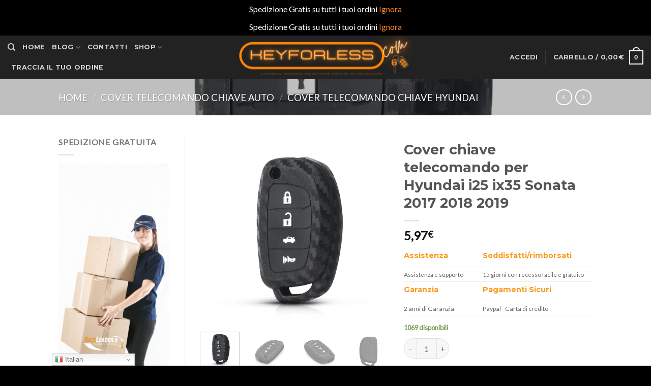

--- FILE ---
content_type: text/html; charset=UTF-8
request_url: https://telecomandoauto.it/product/cover-chiave-telecomando-per-hyundai-i25-ix35-sonata-2017-2018-2019/
body_size: 47416
content:
<!DOCTYPE html>
<!--[if IE 9 ]> <html lang="it-IT" prefix="og: https://ogp.me/ns#" class="ie9 loading-site no-js"> <![endif]-->
<!--[if IE 8 ]> <html lang="it-IT" prefix="og: https://ogp.me/ns#" class="ie8 loading-site no-js"> <![endif]-->
<!--[if (gte IE 9)|!(IE)]><!--><html lang="it-IT" prefix="og: https://ogp.me/ns#" class="loading-site no-js"> <!--<![endif]-->
<head>
	<meta charset="UTF-8" />
	<link rel="profile" href="http://gmpg.org/xfn/11" />
	<link rel="pingback" href="https://telecomandoauto.it/xmlrpc.php" />

	<script>(function(html){html.className = html.className.replace(/\bno-js\b/,'js')})(document.documentElement);</script>
	<style>img:is([sizes="auto" i], [sizes^="auto," i]) { contain-intrinsic-size: 3000px 1500px }</style>
	<meta name="viewport" content="width=device-width, initial-scale=1, maximum-scale=1" />
<!-- Ottimizzazione per i motori di ricerca di Rank Math - https://rankmath.com/ -->
<title>Cover chiave telecomando per Hyundai i25 ix35 Sonata 2017 2018 2019 | Acquista ora su Telecomandoauto.it</title>
<meta name="description" content="Trova Cover chiave telecomando per Hyundai i25 ix35 Sonata 2017 2018 2019  a prezzi vantaggiosi sul Telecomandoauto.it ✅ Scegli la consegna gratis per"/>
<meta name="robots" content="index, follow, max-snippet:-1, max-video-preview:-1, max-image-preview:large"/>
<link rel="canonical" href="https://telecomandoauto.it/product/cover-chiave-telecomando-per-hyundai-i25-ix35-sonata-2017-2018-2019/" />
<meta property="og:locale" content="it_IT" />
<meta property="og:type" content="product" />
<meta property="og:title" content="Cover chiave telecomando per Hyundai i25 ix35 Sonata 2017 2018 2019 | Acquista ora su Telecomandoauto.it" />
<meta property="og:description" content="Trova Cover chiave telecomando per Hyundai i25 ix35 Sonata 2017 2018 2019  a prezzi vantaggiosi sul Telecomandoauto.it ✅ Scegli la consegna gratis per" />
<meta property="og:url" content="https://telecomandoauto.it/product/cover-chiave-telecomando-per-hyundai-i25-ix35-sonata-2017-2018-2019/" />
<meta property="og:updated_time" content="2023-09-14T05:26:40+00:00" />
<meta property="og:image" content="https://ae01.alicdn.com/kf/Hcfa01d0b7d5d4ef2924f3f03fd46f915W/KEYYOU-custodia-portachiavi-in-Silicone-a-4-pulsanti-per-Hyundai-i25-ix35-Sonata-2017-2018-2019.jpg" />
<meta property="og:image:secure_url" content="https://ae01.alicdn.com/kf/Hcfa01d0b7d5d4ef2924f3f03fd46f915W/KEYYOU-custodia-portachiavi-in-Silicone-a-4-pulsanti-per-Hyundai-i25-ix35-Sonata-2017-2018-2019.jpg" />
<meta property="og:image:width" content="1000" />
<meta property="og:image:height" content="1000" />
<meta property="og:image:alt" content="Cover chiave telecomando per Hyundai i25 ix35 Sonata 2017 2018 2019" />
<meta property="og:image:type" content="image/jpeg" />
<meta property="product:price:amount" content="5.97" />
<meta property="product:price:currency" content="EUR" />
<meta property="product:availability" content="instock" />
<meta name="twitter:card" content="summary_large_image" />
<meta name="twitter:title" content="Cover chiave telecomando per Hyundai i25 ix35 Sonata 2017 2018 2019 | Acquista ora su Telecomandoauto.it" />
<meta name="twitter:description" content="Trova Cover chiave telecomando per Hyundai i25 ix35 Sonata 2017 2018 2019  a prezzi vantaggiosi sul Telecomandoauto.it ✅ Scegli la consegna gratis per" />
<meta name="twitter:image" content="https://ae01.alicdn.com/kf/Hcfa01d0b7d5d4ef2924f3f03fd46f915W/KEYYOU-custodia-portachiavi-in-Silicone-a-4-pulsanti-per-Hyundai-i25-ix35-Sonata-2017-2018-2019.jpg" />
<meta name="twitter:label1" content="Prezzo" />
<meta name="twitter:data1" content="5,97&euro;" />
<meta name="twitter:label2" content="Disponibilità" />
<meta name="twitter:data2" content="1069 disponibili" />
<script type="application/ld+json" class="rank-math-schema">{"@context":"https://schema.org","@graph":[{"@type":"Organization","@id":"https://telecomandoauto.it/#organization","name":"Keyforless","url":"https://telecomandoauto.it","sameAs":["https://www.facebook.com/raceleaderit"]},{"@type":"WebSite","@id":"https://telecomandoauto.it/#website","url":"https://telecomandoauto.it","publisher":{"@id":"https://telecomandoauto.it/#organization"},"inLanguage":"it-IT"},{"@type":"ImageObject","@id":"https://ae01.alicdn.com/kf/Hcfa01d0b7d5d4ef2924f3f03fd46f915W/KEYYOU-custodia-portachiavi-in-Silicone-a-4-pulsanti-per-Hyundai-i25-ix35-Sonata-2017-2018-2019.jpg","url":"https://ae01.alicdn.com/kf/Hcfa01d0b7d5d4ef2924f3f03fd46f915W/KEYYOU-custodia-portachiavi-in-Silicone-a-4-pulsanti-per-Hyundai-i25-ix35-Sonata-2017-2018-2019.jpg","width":"1000","height":"1000","inLanguage":"it-IT"},{"@type":"ItemPage","@id":"https://telecomandoauto.it/product/cover-chiave-telecomando-per-hyundai-i25-ix35-sonata-2017-2018-2019/#webpage","url":"https://telecomandoauto.it/product/cover-chiave-telecomando-per-hyundai-i25-ix35-sonata-2017-2018-2019/","name":"Cover chiave telecomando per Hyundai i25 ix35 Sonata 2017 2018 2019 | Acquista ora su Telecomandoauto.it","datePublished":"2023-09-14T05:26:37+00:00","dateModified":"2023-09-14T05:26:40+00:00","isPartOf":{"@id":"https://telecomandoauto.it/#website"},"primaryImageOfPage":{"@id":"https://ae01.alicdn.com/kf/Hcfa01d0b7d5d4ef2924f3f03fd46f915W/KEYYOU-custodia-portachiavi-in-Silicone-a-4-pulsanti-per-Hyundai-i25-ix35-Sonata-2017-2018-2019.jpg"},"inLanguage":"it-IT"},{"@type":"Product","name":"Cover chiave telecomando per Hyundai i25 ix35 Sonata 2017 2018 2019 | Acquista ora su Telecomandoauto.it","description":"Trova Cover chiave telecomando per Hyundai i25 ix35 Sonata 2017 2018 2019\u00a0 a prezzi vantaggiosi sul Telecomandoauto.it \u2705 Scegli la consegna gratis per riparmiare di pi\u00f9","sku":"1005002247592359","category":"COVER TELECOMANDO CHIAVE AUTO &gt; cover telecomando chiave hyundai","mainEntityOfPage":{"@id":"https://telecomandoauto.it/product/cover-chiave-telecomando-per-hyundai-i25-ix35-sonata-2017-2018-2019/#webpage"},"image":[{"@type":"ImageObject","url":"https://ae01.alicdn.com/kf/Hcfa01d0b7d5d4ef2924f3f03fd46f915W/KEYYOU-custodia-portachiavi-in-Silicone-a-4-pulsanti-per-Hyundai-i25-ix35-Sonata-2017-2018-2019.jpg","height":"1000","width":"1000"},{"@type":"ImageObject","url":"https://ae01.alicdn.com/kf/H73fee12eb2624d8e8e2b7c067e75457du/KEYYOU-custodia-portachiavi-in-Silicone-a-4-pulsanti-per-Hyundai-i25-ix35-Sonata-2017-2018-2019.jpg","height":"1000","width":"1000"},{"@type":"ImageObject","url":"https://ae01.alicdn.com/kf/H709a6afab12d47a3a4046b2b4d9b5076O/KEYYOU-custodia-portachiavi-in-Silicone-a-4-pulsanti-per-Hyundai-i25-ix35-Sonata-2017-2018-2019.jpg","height":"1000","width":"1000"},{"@type":"ImageObject","url":"https://ae01.alicdn.com/kf/H82a7f4ba056644d4bea77e88657c9f94Y/KEYYOU-custodia-portachiavi-in-Silicone-a-4-pulsanti-per-Hyundai-i25-ix35-Sonata-2017-2018-2019.jpg","height":"1000","width":"1000"}],"offers":{"@type":"Offer","price":"5.97","priceCurrency":"EUR","priceValidUntil":"2027-12-31","availability":"https://schema.org/InStock","itemCondition":"NewCondition","url":"https://telecomandoauto.it/product/cover-chiave-telecomando-per-hyundai-i25-ix35-sonata-2017-2018-2019/","seller":{"@type":"Organization","@id":"https://telecomandoauto.it/","url":"https://telecomandoauto.it","logo":""}},"@id":"https://telecomandoauto.it/product/cover-chiave-telecomando-per-hyundai-i25-ix35-sonata-2017-2018-2019/#richSnippet"}]}</script>
<!-- /Rank Math WordPress SEO plugin -->

<link rel='dns-prefetch' href='//cdn.jsdelivr.net' />
<link rel='dns-prefetch' href='//fonts.googleapis.com' />
<link rel="alternate" type="application/rss+xml" title="KeyForLess &raquo; Feed" href="https://telecomandoauto.it/feed/" />
<link rel="alternate" type="application/rss+xml" title="KeyForLess &raquo; Feed dei commenti" href="https://telecomandoauto.it/comments/feed/" />
<link rel="alternate" type="application/rss+xml" title="KeyForLess &raquo; Cover chiave telecomando per Hyundai i25 ix35 Sonata 2017 2018 2019 Feed dei commenti" href="https://telecomandoauto.it/product/cover-chiave-telecomando-per-hyundai-i25-ix35-sonata-2017-2018-2019/feed/" />
<link rel="prefetch" href="https://telecomandoauto.it/wp-content/themes/flatsome/assets/js/chunk.countup.fe2c1016.js" />
<link rel="prefetch" href="https://telecomandoauto.it/wp-content/themes/flatsome/assets/js/chunk.sticky-sidebar.a58a6557.js" />
<link rel="prefetch" href="https://telecomandoauto.it/wp-content/themes/flatsome/assets/js/chunk.tooltips.29144c1c.js" />
<link rel="prefetch" href="https://telecomandoauto.it/wp-content/themes/flatsome/assets/js/chunk.vendors-popups.947eca5c.js" />
<link rel="prefetch" href="https://telecomandoauto.it/wp-content/themes/flatsome/assets/js/chunk.vendors-slider.f0d2cbc9.js" />
<style id='classic-theme-styles-inline-css' type='text/css'>
/*! This file is auto-generated */
.wp-block-button__link{color:#fff;background-color:#32373c;border-radius:9999px;box-shadow:none;text-decoration:none;padding:calc(.667em + 2px) calc(1.333em + 2px);font-size:1.125em}.wp-block-file__button{background:#32373c;color:#fff;text-decoration:none}
</style>
<style id='woocommerce-inline-inline-css' type='text/css'>
.woocommerce form .form-row .required { visibility: visible; }
</style>
<link rel='stylesheet' id='wcct_public_css-css' href='https://telecomandoauto.it/wp-content/plugins/finale-woocommerce-sales-countdown-timer-discount/assets/css/wcct_combined.min.css?ver=2.20.0' type='text/css' media='all' />
<link rel='stylesheet' id='brands-styles-css' href='https://telecomandoauto.it/wp-content/plugins/woocommerce/assets/css/brands.css?ver=10.1.3' type='text/css' media='all' />
<link rel='stylesheet' id='flatsome-main-css' href='https://telecomandoauto.it/wp-content/themes/flatsome/assets/css/flatsome.css?ver=3.15.2' type='text/css' media='all' />
<style id='flatsome-main-inline-css' type='text/css'>
@font-face {
				font-family: "fl-icons";
				font-display: block;
				src: url(https://telecomandoauto.it/wp-content/themes/flatsome/assets/css/icons/fl-icons.eot?v=3.15.2);
				src:
					url(https://telecomandoauto.it/wp-content/themes/flatsome/assets/css/icons/fl-icons.eot#iefix?v=3.15.2) format("embedded-opentype"),
					url(https://telecomandoauto.it/wp-content/themes/flatsome/assets/css/icons/fl-icons.woff2?v=3.15.2) format("woff2"),
					url(https://telecomandoauto.it/wp-content/themes/flatsome/assets/css/icons/fl-icons.ttf?v=3.15.2) format("truetype"),
					url(https://telecomandoauto.it/wp-content/themes/flatsome/assets/css/icons/fl-icons.woff?v=3.15.2) format("woff"),
					url(https://telecomandoauto.it/wp-content/themes/flatsome/assets/css/icons/fl-icons.svg?v=3.15.2#fl-icons) format("svg");
			}
</style>
<link rel='stylesheet' id='flatsome-shop-css' href='https://telecomandoauto.it/wp-content/themes/flatsome/assets/css/flatsome-shop.css?ver=3.15.2' type='text/css' media='all' />
<link rel='stylesheet' id='flatsome-googlefonts-css' href='//fonts.googleapis.com/css?family=Montserrat%3Aregular%2Cdefault%2C700%7CLato%3Aregular%2Cdefault%7CDancing+Script%3Aregular%2C400&#038;display=swap&#038;ver=3.9' type='text/css' media='all' />
<script type="text/javascript" src="https://telecomandoauto.it/wp-includes/js/jquery/jquery.min.js?ver=3.7.1" id="jquery-core-js"></script>
<script type="text/javascript" src="https://telecomandoauto.it/wp-content/plugins/woocommerce/assets/js/jquery-blockui/jquery.blockUI.min.js?ver=2.7.0-wc.10.1.3" id="jquery-blockui-js" defer="defer" data-wp-strategy="defer"></script>
<script type="text/javascript" id="wc-add-to-cart-js-extra">
/* <![CDATA[ */
var wc_add_to_cart_params = {"ajax_url":"\/wp-admin\/admin-ajax.php","wc_ajax_url":"\/?wc-ajax=%%endpoint%%","i18n_view_cart":"Visualizza carrello","cart_url":"https:\/\/telecomandoauto.it\/cart\/","is_cart":"","cart_redirect_after_add":"no"};
/* ]]> */
</script>
<script type="text/javascript" src="https://telecomandoauto.it/wp-content/plugins/woocommerce/assets/js/frontend/add-to-cart.min.js?ver=10.1.3" id="wc-add-to-cart-js" defer="defer" data-wp-strategy="defer"></script>
<script type="text/javascript" id="wc-single-product-js-extra">
/* <![CDATA[ */
var wc_single_product_params = {"i18n_required_rating_text":"Seleziona una valutazione","i18n_rating_options":["1 stella su 5","2 stelle su 5","3 stelle su 5","4 stelle su 5","5 stelle su 5"],"i18n_product_gallery_trigger_text":"Visualizza la galleria di immagini a schermo intero","review_rating_required":"yes","flexslider":{"rtl":false,"animation":"slide","smoothHeight":true,"directionNav":false,"controlNav":"thumbnails","slideshow":false,"animationSpeed":500,"animationLoop":false,"allowOneSlide":false},"zoom_enabled":"","zoom_options":[],"photoswipe_enabled":"","photoswipe_options":{"shareEl":false,"closeOnScroll":false,"history":false,"hideAnimationDuration":0,"showAnimationDuration":0},"flexslider_enabled":""};
/* ]]> */
</script>
<script type="text/javascript" src="https://telecomandoauto.it/wp-content/plugins/woocommerce/assets/js/frontend/single-product.min.js?ver=10.1.3" id="wc-single-product-js" defer="defer" data-wp-strategy="defer"></script>
<script type="text/javascript" src="https://telecomandoauto.it/wp-content/plugins/woocommerce/assets/js/js-cookie/js.cookie.min.js?ver=2.1.4-wc.10.1.3" id="js-cookie-js" defer="defer" data-wp-strategy="defer"></script>
<script type="text/javascript" id="woocommerce-js-extra">
/* <![CDATA[ */
var woocommerce_params = {"ajax_url":"\/wp-admin\/admin-ajax.php","wc_ajax_url":"\/?wc-ajax=%%endpoint%%","i18n_password_show":"Mostra password","i18n_password_hide":"Nascondi password"};
/* ]]> */
</script>
<script type="text/javascript" src="https://telecomandoauto.it/wp-content/plugins/woocommerce/assets/js/frontend/woocommerce.min.js?ver=10.1.3" id="woocommerce-js" defer="defer" data-wp-strategy="defer"></script>
<link rel="https://api.w.org/" href="https://telecomandoauto.it/wp-json/" /><link rel="alternate" title="JSON" type="application/json" href="https://telecomandoauto.it/wp-json/wp/v2/product/496307" /><link rel="EditURI" type="application/rsd+xml" title="RSD" href="https://telecomandoauto.it/xmlrpc.php?rsd" />
<meta name="generator" content="WordPress 6.8.3" />
<link rel='shortlink' href='https://telecomandoauto.it/?p=496307' />
<link rel="alternate" title="oEmbed (JSON)" type="application/json+oembed" href="https://telecomandoauto.it/wp-json/oembed/1.0/embed?url=https%3A%2F%2Ftelecomandoauto.it%2Fproduct%2Fcover-chiave-telecomando-per-hyundai-i25-ix35-sonata-2017-2018-2019%2F" />
<link rel="alternate" title="oEmbed (XML)" type="text/xml+oembed" href="https://telecomandoauto.it/wp-json/oembed/1.0/embed?url=https%3A%2F%2Ftelecomandoauto.it%2Fproduct%2Fcover-chiave-telecomando-per-hyundai-i25-ix35-sonata-2017-2018-2019%2F&#038;format=xml" />
<style>.bg{opacity: 0; transition: opacity 1s; -webkit-transition: opacity 1s;} .bg-loaded{opacity: 1;}</style><!--[if IE]><link rel="stylesheet" type="text/css" href="https://telecomandoauto.it/wp-content/themes/flatsome/assets/css/ie-fallback.css"><script src="//cdnjs.cloudflare.com/ajax/libs/html5shiv/3.6.1/html5shiv.js"></script><script>var head = document.getElementsByTagName('head')[0],style = document.createElement('style');style.type = 'text/css';style.styleSheet.cssText = ':before,:after{content:none !important';head.appendChild(style);setTimeout(function(){head.removeChild(style);}, 0);</script><script src="https://telecomandoauto.it/wp-content/themes/flatsome/assets/libs/ie-flexibility.js"></script><![endif]-->	<noscript><style>.woocommerce-product-gallery{ opacity: 1 !important; }</style></noscript>
	    <style>
        .woocommerce-messages .woocommerce-info {
            margin-left: auto;
            margin-right: auto;
            color: inherit
        }

        .woocommerce-messages .woocommerce-info a.button.wc-forward {
            float: left
        }
    </style>
	<link rel="icon" href="https://telecomandoauto.it/wp-content/uploads/2018/04/cropped-avatar26-32x32.png" sizes="32x32" />
<link rel="icon" href="https://telecomandoauto.it/wp-content/uploads/2018/04/cropped-avatar26-192x192.png" sizes="192x192" />
<link rel="apple-touch-icon" href="https://telecomandoauto.it/wp-content/uploads/2018/04/cropped-avatar26-180x180.png" />
<meta name="msapplication-TileImage" content="https://telecomandoauto.it/wp-content/uploads/2018/04/cropped-avatar26-270x270.png" />
<style id="custom-css" type="text/css">:root {--primary-color: #fa8423;}.header-main{height: 86px}#logo img{max-height: 86px}#logo{width:453px;}.header-top{min-height: 30px}.transparent .header-main{height: 90px}.transparent #logo img{max-height: 90px}.has-transparent + .page-title:first-of-type,.has-transparent + #main > .page-title,.has-transparent + #main > div > .page-title,.has-transparent + #main .page-header-wrapper:first-of-type .page-title{padding-top: 90px;}.header.show-on-scroll,.stuck .header-main{height:70px!important}.stuck #logo img{max-height: 70px!important}.header-bg-color {background-color: rgba(10,10,10,0.9)}.header-bottom {background-color: #f1f1f1}@media (max-width: 549px) {.header-main{height: 70px}#logo img{max-height: 70px}}/* Color */.accordion-title.active, .has-icon-bg .icon .icon-inner,.logo a, .primary.is-underline, .primary.is-link, .badge-outline .badge-inner, .nav-outline > li.active> a,.nav-outline >li.active > a, .cart-icon strong,[data-color='primary'], .is-outline.primary{color: #fa8423;}/* Color !important */[data-text-color="primary"]{color: #fa8423!important;}/* Background Color */[data-text-bg="primary"]{background-color: #fa8423;}/* Background */.scroll-to-bullets a,.featured-title, .label-new.menu-item > a:after, .nav-pagination > li > .current,.nav-pagination > li > span:hover,.nav-pagination > li > a:hover,.has-hover:hover .badge-outline .badge-inner,button[type="submit"], .button.wc-forward:not(.checkout):not(.checkout-button), .button.submit-button, .button.primary:not(.is-outline),.featured-table .title,.is-outline:hover, .has-icon:hover .icon-label,.nav-dropdown-bold .nav-column li > a:hover, .nav-dropdown.nav-dropdown-bold > li > a:hover, .nav-dropdown-bold.dark .nav-column li > a:hover, .nav-dropdown.nav-dropdown-bold.dark > li > a:hover, .header-vertical-menu__opener ,.is-outline:hover, .tagcloud a:hover,.grid-tools a, input[type='submit']:not(.is-form), .box-badge:hover .box-text, input.button.alt,.nav-box > li > a:hover,.nav-box > li.active > a,.nav-pills > li.active > a ,.current-dropdown .cart-icon strong, .cart-icon:hover strong, .nav-line-bottom > li > a:before, .nav-line-grow > li > a:before, .nav-line > li > a:before,.banner, .header-top, .slider-nav-circle .flickity-prev-next-button:hover svg, .slider-nav-circle .flickity-prev-next-button:hover .arrow, .primary.is-outline:hover, .button.primary:not(.is-outline), input[type='submit'].primary, input[type='submit'].primary, input[type='reset'].button, input[type='button'].primary, .badge-inner{background-color: #fa8423;}/* Border */.nav-vertical.nav-tabs > li.active > a,.scroll-to-bullets a.active,.nav-pagination > li > .current,.nav-pagination > li > span:hover,.nav-pagination > li > a:hover,.has-hover:hover .badge-outline .badge-inner,.accordion-title.active,.featured-table,.is-outline:hover, .tagcloud a:hover,blockquote, .has-border, .cart-icon strong:after,.cart-icon strong,.blockUI:before, .processing:before,.loading-spin, .slider-nav-circle .flickity-prev-next-button:hover svg, .slider-nav-circle .flickity-prev-next-button:hover .arrow, .primary.is-outline:hover{border-color: #fa8423}.nav-tabs > li.active > a{border-top-color: #fa8423}.widget_shopping_cart_content .blockUI.blockOverlay:before { border-left-color: #fa8423 }.woocommerce-checkout-review-order .blockUI.blockOverlay:before { border-left-color: #fa8423 }/* Fill */.slider .flickity-prev-next-button:hover svg,.slider .flickity-prev-next-button:hover .arrow{fill: #fa8423;}/* Background Color */[data-icon-label]:after, .secondary.is-underline:hover,.secondary.is-outline:hover,.icon-label,.button.secondary:not(.is-outline),.button.alt:not(.is-outline), .badge-inner.on-sale, .button.checkout, .single_add_to_cart_button, .current .breadcrumb-step{ background-color:#fa8423; }[data-text-bg="secondary"]{background-color: #fa8423;}/* Color */.secondary.is-underline,.secondary.is-link, .secondary.is-outline,.stars a.active, .star-rating:before, .woocommerce-page .star-rating:before,.star-rating span:before, .color-secondary{color: #fa8423}/* Color !important */[data-text-color="secondary"]{color: #fa8423!important;}/* Border */.secondary.is-outline:hover{border-color:#fa8423}body{font-family:"Lato", sans-serif}.nav > li > a {font-family:"Montserrat", sans-serif;}.mobile-sidebar-levels-2 .nav > li > ul > li > a {font-family:"Montserrat", sans-serif;}.nav > li > a {font-weight: 700;}.mobile-sidebar-levels-2 .nav > li > ul > li > a {font-weight: 700;}h1,h2,h3,h4,h5,h6,.heading-font, .off-canvas-center .nav-sidebar.nav-vertical > li > a{font-family: "Montserrat", sans-serif;}.alt-font{font-family: "Dancing Script", sans-serif;}.alt-font{font-weight: 400!important;}a{color: #fa8423;}.shop-page-title.featured-title .title-bg{ background-image: url(https://ae01.alicdn.com/kf/Hcfa01d0b7d5d4ef2924f3f03fd46f915W/KEYYOU-custodia-portachiavi-in-Silicone-a-4-pulsanti-per-Hyundai-i25-ix35-Sonata-2017-2018-2019.jpg)!important;}@media screen and (min-width: 550px){.products .box-vertical .box-image{min-width: 247px!important;width: 247px!important;}}.footer-1{background-color: #222}.footer-2{background-color: #111}.absolute-footer, html{background-color: #000}.label-new.menu-item > a:after{content:"Nuovo";}.label-hot.menu-item > a:after{content:"Hot";}.label-sale.menu-item > a:after{content:"Offerta";}.label-popular.menu-item > a:after{content:"Popolare";}</style>		<style type="text/css" id="wp-custom-css">
			.single-product .cart .button {
    width: 100%;
    max-width: 100%;
}
		</style>
		</head>

<body class="wp-singular product-template-default single single-product postid-496307 wp-theme-flatsome theme-flatsome woocommerce woocommerce-page woocommerce-demo-store woocommerce-no-js lightbox nav-dropdown-has-arrow nav-dropdown-has-shadow nav-dropdown-has-border">

<p role="complementary" aria-label="Avviso" class="woocommerce-store-notice demo_store" data-notice-id="04316e622f3362c23c9f281e4560fed2" style="display:none;">Spedizione Gratis su tutti i tuoi ordini <a role="button" href="#" class="woocommerce-store-notice__dismiss-link">Ignora</a></p><p role="complementary" aria-label="Avviso" class="woocommerce-store-notice demo_store" data-notice-id="04316e622f3362c23c9f281e4560fed2" style="display:none;">Spedizione Gratis su tutti i tuoi ordini <a role="button" href="#" class="woocommerce-store-notice__dismiss-link">Ignora</a></p>
<a class="skip-link screen-reader-text" href="#main">Skip to content</a>

<div id="wrapper">

	
	<header id="header" class="header header-full-width has-sticky sticky-jump">
		<div class="header-wrapper">
			<div id="masthead" class="header-main show-logo-center nav-dark">
      <div class="header-inner flex-row container logo-center medium-logo-center" role="navigation">

          <!-- Logo -->
          <div id="logo" class="flex-col logo">
            
<!-- Header logo -->
<a href="https://telecomandoauto.it/" title="KeyForLess - Gli esperti di chiavi e Telecomandi per Auto in italia" rel="home">
		<img width="1020" height="255" src="https://telecomandoauto.it/wp-content/uploads/2023/01/logo-Keyforless.com_-1400x350.png" class="header_logo header-logo" alt="KeyForLess"/><img  width="1020" height="255" src="https://telecomandoauto.it/wp-content/uploads/2023/01/logo-Keyforless.com_-1400x350.png" class="header-logo-dark" alt="KeyForLess"/></a>
          </div>

          <!-- Mobile Left Elements -->
          <div class="flex-col show-for-medium flex-left">
            <ul class="mobile-nav nav nav-left ">
              <li class="nav-icon has-icon">
  		<a href="#" data-open="#main-menu" data-pos="left" data-bg="main-menu-overlay" data-color="" class="is-small" aria-label="Menu" aria-controls="main-menu" aria-expanded="false">
		
		  <i class="icon-menu" ></i>
		  		</a>
	</li>            </ul>
          </div>

          <!-- Left Elements -->
          <div class="flex-col hide-for-medium flex-left
            ">
            <ul class="header-nav header-nav-main nav nav-left  nav-uppercase" >
              <li class="header-search header-search-dropdown has-icon has-dropdown menu-item-has-children">
		<a href="#" aria-label="Cerca" class="is-small"><i class="icon-search" ></i></a>
		<ul class="nav-dropdown nav-dropdown-default">
	 	<li class="header-search-form search-form html relative has-icon">
	<div class="header-search-form-wrapper">
		<div class="searchform-wrapper ux-search-box relative is-normal"><form role="search" method="get" class="searchform" action="https://telecomandoauto.it/">
	<div class="flex-row relative">
						<div class="flex-col flex-grow">
			<label class="screen-reader-text" for="woocommerce-product-search-field-0">Cerca:</label>
			<input type="search" id="woocommerce-product-search-field-0" class="search-field mb-0" placeholder="Cerca&hellip;" value="" name="s" />
			<input type="hidden" name="post_type" value="product" />
					</div>
		<div class="flex-col">
			<button type="submit" value="Cerca" class="ux-search-submit submit-button secondary button icon mb-0" aria-label="Submit">
				<i class="icon-search" ></i>			</button>
		</div>
	</div>
	<div class="live-search-results text-left z-top"></div>
</form>
</div>	</div>
</li>	</ul>
</li>
<li id="menu-item-143160" class="menu-item menu-item-type-post_type menu-item-object-page menu-item-home menu-item-143160 menu-item-design-default"><a href="https://telecomandoauto.it/" class="nav-top-link">HOME</a></li>
<li id="menu-item-179982" class="menu-item menu-item-type-post_type menu-item-object-page menu-item-has-children menu-item-179982 menu-item-design-default has-dropdown"><a href="https://telecomandoauto.it/blog/" class="nav-top-link">Blog<i class="icon-angle-down" ></i></a>
<ul class="sub-menu nav-dropdown nav-dropdown-default">
	<li id="menu-item-180837" class="menu-item menu-item-type-taxonomy menu-item-object-category menu-item-180837"><a href="https://telecomandoauto.it/category/guide/">Guide</a></li>
	<li id="menu-item-179983" class="menu-item menu-item-type-taxonomy menu-item-object-category menu-item-179983"><a href="https://telecomandoauto.it/category/guide-codifica-chiavi-e-telecomandi/">Guide Codifica Chiavi e telecomandi</a></li>
	<li id="menu-item-179984" class="menu-item menu-item-type-taxonomy menu-item-object-category menu-item-179984"><a href="https://telecomandoauto.it/category/guide-sostituzione-batteria-chiave-auto/">Guide sostituzione batteria Chiave auto</a></li>
</ul>
</li>
<li id="menu-item-143163" class="menu-item menu-item-type-post_type menu-item-object-page menu-item-143163 menu-item-design-default"><a href="https://telecomandoauto.it/contact/" class="nav-top-link">Contatti</a></li>
<li id="menu-item-143162" class="menu-item menu-item-type-post_type menu-item-object-page menu-item-has-children current_page_parent menu-item-143162 menu-item-design-default has-dropdown"><a href="https://telecomandoauto.it/shop/" class="nav-top-link">Shop<i class="icon-angle-down" ></i></a>
<ul class="sub-menu nav-dropdown nav-dropdown-default">
	<li id="menu-item-173333" class="menu-item menu-item-type-taxonomy menu-item-object-product_cat current-product-ancestor menu-item-173333"><a href="https://telecomandoauto.it/product-category/cover-telecomando-chiave-auto/">Cover</a></li>
	<li id="menu-item-173334" class="menu-item menu-item-type-taxonomy menu-item-object-product_cat menu-item-173334"><a href="https://telecomandoauto.it/product-category/remote-key/">Chiavi e Telecomandi</a></li>
</ul>
</li>
<li id="menu-item-182064" class="menu-item menu-item-type-post_type menu-item-object-page menu-item-182064 menu-item-design-default"><a href="https://telecomandoauto.it/track-order/" class="nav-top-link">Traccia il tuo ordine</a></li>
            </ul>
          </div>

          <!-- Right Elements -->
          <div class="flex-col hide-for-medium flex-right">
            <ul class="header-nav header-nav-main nav nav-right  nav-uppercase">
              <li class="account-item has-icon
    "
>

<a href="https://telecomandoauto.it/my-account/"
    class="nav-top-link nav-top-not-logged-in "
    data-open="#login-form-popup"  >
    <span>
    Accedi      </span>
  
</a>



</li>
<li class="header-divider"></li><li class="cart-item has-icon has-dropdown">

<a href="https://telecomandoauto.it/cart/" title="Carrello" class="header-cart-link is-small">


<span class="header-cart-title">
   Carrello   /      <span class="cart-price"><span class="woocommerce-Price-amount amount"><bdi>0,00<span class="woocommerce-Price-currencySymbol">&euro;</span></bdi></span></span>
  </span>

    <span class="cart-icon image-icon">
    <strong>0</strong>
  </span>
  </a>

 <ul class="nav-dropdown nav-dropdown-default">
    <li class="html widget_shopping_cart">
      <div class="widget_shopping_cart_content">
        

	<p class="woocommerce-mini-cart__empty-message">Nessun prodotto nel carrello.</p>


      </div>
    </li>
     </ul>

</li>
            </ul>
          </div>

          <!-- Mobile Right Elements -->
          <div class="flex-col show-for-medium flex-right">
            <ul class="mobile-nav nav nav-right ">
              <li class="cart-item has-icon">

      <a href="https://telecomandoauto.it/cart/" class="header-cart-link off-canvas-toggle nav-top-link is-small" data-open="#cart-popup" data-class="off-canvas-cart" title="Carrello" data-pos="right">
  
    <span class="cart-icon image-icon">
    <strong>0</strong>
  </span>
  </a>


  <!-- Cart Sidebar Popup -->
  <div id="cart-popup" class="mfp-hide widget_shopping_cart">
  <div class="cart-popup-inner inner-padding">
      <div class="cart-popup-title text-center">
          <h4 class="uppercase">Carrello</h4>
          <div class="is-divider"></div>
      </div>
      <div class="widget_shopping_cart_content">
          

	<p class="woocommerce-mini-cart__empty-message">Nessun prodotto nel carrello.</p>


      </div>
             <div class="cart-sidebar-content relative"></div>  </div>
  </div>

</li>
            </ul>
          </div>

      </div>
     
            <div class="container"><div class="top-divider full-width"></div></div>
      </div>
<div class="header-bg-container fill"><div class="header-bg-image fill"></div><div class="header-bg-color fill"></div></div>		</div>
	</header>

	<div class="shop-page-title product-page-title dark  page-title featured-title ">
	
	<div class="page-title-bg fill">
		<div class="title-bg fill bg-fill" data-parallax-fade="true" data-parallax="-2" data-parallax-background data-parallax-container=".page-title"></div>
		<div class="title-overlay fill"></div>
	</div>
	
	<div class="page-title-inner flex-row  medium-flex-wrap container">
	  <div class="flex-col flex-grow medium-text-center">
	  		<div class="is-large">
	<nav class="woocommerce-breadcrumb breadcrumbs uppercase"><a href="https://telecomandoauto.it">Home</a> <span class="divider">&#47;</span> <a href="https://telecomandoauto.it/product-category/cover-telecomando-chiave-auto/">COVER TELECOMANDO CHIAVE AUTO</a> <span class="divider">&#47;</span> <a href="https://telecomandoauto.it/product-category/cover-telecomando-chiave-auto/hyundai-cover-in-silicone-telecomando-chiave-auto/">cover telecomando chiave hyundai</a></nav></div>
	  </div>
	  
	   <div class="flex-col nav-right medium-text-center">
		   	<ul class="next-prev-thumbs is-small ">         <li class="prod-dropdown has-dropdown">
               <a href="https://telecomandoauto.it/product/cover-chiave-telecomando-per-hyundai-creta-tucson-santa-fe-sonata-i20-i30-i40-i25-ix35/"  rel="next" class="button icon is-outline circle">
                  <i class="icon-angle-left" ></i>              </a>
              <div class="nav-dropdown">
                <a title="Cover chiave telecomando per Hyundai Creta Tucson Santa fe Sonata i20 i30 i40 i25 ix35" href="https://telecomandoauto.it/product/cover-chiave-telecomando-per-hyundai-creta-tucson-santa-fe-sonata-i20-i30-i40-i25-ix35/">
                <img width="100" height="100" src="data:image/svg+xml,%3Csvg%20viewBox%3D%220%200%20100%20100%22%20xmlns%3D%22http%3A%2F%2Fwww.w3.org%2F2000%2Fsvg%22%3E%3C%2Fsvg%3E" data-src="https://ae01.alicdn.com/kf/H9a88b74beede44de80cc8599ba4e4ce7B/Portachiavi-per-auto-in-Silicone-a-3-pulsanti-KEYYOU-per-Hyundai-Creta-Tucson-Santa-fe-Sonata.jpg_100x100.jpg" class="lazy-load attachment-woocommerce_gallery_thumbnail size-woocommerce_gallery_thumbnail wp-post-image" alt="Cover chiave telecomando per Hyundai Creta Tucson Santa fe Sonata i20 i30 i40 i25 ix35 - Portachiavi per auto in Silicone a 3 pulsanti KEYYOU per Hyundai Creta Tucson Santa fe" decoding="async" srcset="" data-srcset="https://ae01.alicdn.com/kf/H9a88b74beede44de80cc8599ba4e4ce7B/Portachiavi-per-auto-in-Silicone-a-3-pulsanti-KEYYOU-per-Hyundai-Creta-Tucson-Santa-fe-Sonata.jpg 1000w, https://ae01.alicdn.com/kf/H9a88b74beede44de80cc8599ba4e4ce7B/Portachiavi-per-auto-in-Silicone-a-3-pulsanti-KEYYOU-per-Hyundai-Creta-Tucson-Santa-fe-Sonata.jpg_350x350.jpg 350w, https://ae01.alicdn.com/kf/H9a88b74beede44de80cc8599ba4e4ce7B/Portachiavi-per-auto-in-Silicone-a-3-pulsanti-KEYYOU-per-Hyundai-Creta-Tucson-Santa-fe-Sonata.jpg_640x640.jpg 640w, https://ae01.alicdn.com/kf/H9a88b74beede44de80cc8599ba4e4ce7B/Portachiavi-per-auto-in-Silicone-a-3-pulsanti-KEYYOU-per-Hyundai-Creta-Tucson-Santa-fe-Sonata.jpg_100x100.jpg 100w" sizes="(max-width: 100px) 100vw, 100px" title="Cover chiave telecomando per Hyundai Creta Tucson Santa fe Sonata i20 i30 i40 i25 ix35 1"></a>
              </div>
          </li>
               <li class="prod-dropdown has-dropdown">
               <a href="https://telecomandoauto.it/product/cover-chiave-telecomando-per-hyundai-sonata-veloster-per-kia-soul-sportag/" rel="next" class="button icon is-outline circle">
                  <i class="icon-angle-right" ></i>              </a>
              <div class="nav-dropdown">
                  <a title="Cover chiave telecomando per HYUNDAI Sonata Veloster per Kia Soul Sportag" href="https://telecomandoauto.it/product/cover-chiave-telecomando-per-hyundai-sonata-veloster-per-kia-soul-sportag/">
                  <img width="100" height="100" src="data:image/svg+xml,%3Csvg%20viewBox%3D%220%200%20100%20100%22%20xmlns%3D%22http%3A%2F%2Fwww.w3.org%2F2000%2Fsvg%22%3E%3C%2Fsvg%3E" data-src="https://ae01.alicdn.com/kf/H97dfc647884e4bd7aac62924c580e8ccb/Portachiavi-per-auto-in-Silicone-a-3-pulsanti-KEYYOU-per-HYUNDAI-Sonata-Veloster-per-Kia-Soul.jpg_100x100.jpg" class="lazy-load attachment-woocommerce_gallery_thumbnail size-woocommerce_gallery_thumbnail wp-post-image" alt="Cover chiave telecomando per HYUNDAI Sonata Veloster per Kia Soul Sportag - Portachiavi per auto in Silicone a 3 pulsanti KEYYOU per HYUNDAI Sonata Veloster per Kia" decoding="async" srcset="" data-srcset="https://ae01.alicdn.com/kf/H97dfc647884e4bd7aac62924c580e8ccb/Portachiavi-per-auto-in-Silicone-a-3-pulsanti-KEYYOU-per-HYUNDAI-Sonata-Veloster-per-Kia-Soul.jpg 1000w, https://ae01.alicdn.com/kf/H97dfc647884e4bd7aac62924c580e8ccb/Portachiavi-per-auto-in-Silicone-a-3-pulsanti-KEYYOU-per-HYUNDAI-Sonata-Veloster-per-Kia-Soul.jpg_350x350.jpg 350w, https://ae01.alicdn.com/kf/H97dfc647884e4bd7aac62924c580e8ccb/Portachiavi-per-auto-in-Silicone-a-3-pulsanti-KEYYOU-per-HYUNDAI-Sonata-Veloster-per-Kia-Soul.jpg_640x640.jpg 640w, https://ae01.alicdn.com/kf/H97dfc647884e4bd7aac62924c580e8ccb/Portachiavi-per-auto-in-Silicone-a-3-pulsanti-KEYYOU-per-HYUNDAI-Sonata-Veloster-per-Kia-Soul.jpg_100x100.jpg 100w" sizes="(max-width: 100px) 100vw, 100px" title="Cover chiave telecomando per HYUNDAI Sonata Veloster per Kia Soul Sportag 2"></a>
              </div>
          </li>
      </ul>	   </div>
	</div>
</div>

	<main id="main" class="">

	<div class="shop-container">
		
			<div class="container">
	<div class="woocommerce-notices-wrapper"></div></div>
<div id="product-496307" class="product type-product post-496307 status-publish first instock product_cat-hyundai-cover-in-silicone-telecomando-chiave-auto has-post-thumbnail shipping-taxable purchasable product-type-simple">
	<div class="product-main">
 <div class="row content-row row-divided row-large">

 	<div id="product-sidebar" class="col large-3 hide-for-medium shop-sidebar ">
		<aside id="text-14" class="widget widget_text"><span class="widget-title shop-sidebar">SPEDIZIONE GRATUITA</span><div class="is-divider small"></div>			<div class="textwidget"><p><!-- wp:image {"id":164185} --></p>
<figure class="wp-block-image"><img fetchpriority="high" decoding="async" width="295" height="800" class="wp-image-164185" src="http://telecomandoauto.it/wp-content/uploads/2019/01/374051-PBCI0D-360-295x800.png" alt="" srcset="https://telecomandoauto.it/wp-content/uploads/2019/01/374051-PBCI0D-360-295x800.png 295w, https://telecomandoauto.it/wp-content/uploads/2019/01/374051-PBCI0D-360-510x1381.png 510w, https://telecomandoauto.it/wp-content/uploads/2019/01/374051-PBCI0D-360-148x400.png 148w, https://telecomandoauto.it/wp-content/uploads/2019/01/374051-PBCI0D-360-768x2080.png 768w, https://telecomandoauto.it/wp-content/uploads/2019/01/374051-PBCI0D-360-7x20.png 7w" sizes="(max-width: 295px) 100vw, 295px" /><figcaption>Spedizione Gratuita per tutti i tuoi ordini </figcaption></figure>
<p><!-- /wp:image --></p>
</div>
		</aside><aside id="text-15" class="widget widget_text"><span class="widget-title shop-sidebar">PAGAMENTI SICURI</span><div class="is-divider small"></div>			<div class="textwidget"><p><span style="font-size: 75%;">Tutti gli acquisti sul nostro sito non sono soggetti ad alcun rischio. Le transazioni di denaro avvengono sui server sicuri e certificati di PayPal. Grazie alla piattaforma PayPal possiamo accettare pagamenti da tutte le carte credito dei circuiti VISA, VISA ELECTRON, MAESTRO, POSTEPAY, AMERICAN EXPRESS, AURA e DISCOVER</span></p>
<p>ATTENZIONE I PRODOTTI INDICATI SUL SITO SI INTENDONO PRODOTTI UNIVERSALI ADATTABILI AL VEICOLO INDICATO, I PRODOTTI POTREBBERO RICHIEDERE UN ADATTAMENTO O MODIFICA PER L&#8217;INSTALLAZIONE SUL VEICOLO INDICATO , VISTO IL NUMERO ELEVATO DI MODELLI E MOTORIZZAZIONE LA NOSTRA DITTA NON SI ASSUME NESSUNA RESPONSABILITA&#8217; IN MERITO AD EVENTUALI INCOMPATIBILITA&#8217; IN QUANTO SI TRATTA DI PRODOTTI UNIVERSALI NON SPECIFICI</p>
</div>
		</aside><aside id="text-17" class="widget widget_text"><span class="widget-title shop-sidebar">CHIARIMENTI</span><div class="is-divider small"></div>			<div class="textwidget"><p>in caso di non disponibilità del prodotto , ci riserviamo la possibilità di effettuare rimborso completo</p>
<p><strong>*Il prezzo si intende per singolo prodotto</strong></p>
<p><strong>*i giorni si intendono sempre lavorativi </strong></p>
<p>&nbsp;</p>
<p>Per mantenere il costo molto basso Questo Prodotto viene spedito dai magazzini del nostro fornitore, i soli costi di spedizione in italia sarebbero per noi superiori al prezzo pagato dal cliente, pertanto i tempi di consegna variano da 25 a 36 giorni.</p>
<p>In caso di ritardi non esitare a contattarci , eventuali ritardi del corriere non sono direttamente imputabili alla nostra azienda , e per questi non è previsto un rimborso , qualora l’ordine abbia un ritardo superiore ai 60 giorni emetteremo il rimborso della somma spesa,</p>
<p>Le recensioni sono collegate al sistema centralizzato del nostro fornitore e si riferiscono alle recensioni ricevute dallo stesso</p>
</div>
		</aside>	</div>

	<div class="col large-9">
		<div class="row">
			<div class="large-6 col">
				
<div class="product-images relative mb-half has-hover woocommerce-product-gallery woocommerce-product-gallery--with-images woocommerce-product-gallery--columns-4 images" data-columns="4">

  <div class="badge-container is-larger absolute left top z-1">
</div>

  <div class="image-tools absolute top show-on-hover right z-3">
      </div>

  <figure class="woocommerce-product-gallery__wrapper product-gallery-slider slider slider-nav-small mb-half disable-lightbox"
        data-flickity-options='{
                "cellAlign": "center",
                "wrapAround": true,
                "autoPlay": false,
                "prevNextButtons":true,
                "adaptiveHeight": true,
                "imagesLoaded": true,
                "lazyLoad": 1,
                "dragThreshold" : 15,
                "pageDots": false,
                "rightToLeft": false       }'>
    <div data-thumb="https://ae01.alicdn.com/kf/Hcfa01d0b7d5d4ef2924f3f03fd46f915W/KEYYOU-custodia-portachiavi-in-Silicone-a-4-pulsanti-per-Hyundai-i25-ix35-Sonata-2017-2018-2019.jpg_100x100.jpg" data-thumb-alt="" class="woocommerce-product-gallery__image slide first"><a href="https://ae01.alicdn.com/kf/Hcfa01d0b7d5d4ef2924f3f03fd46f915W/KEYYOU-custodia-portachiavi-in-Silicone-a-4-pulsanti-per-Hyundai-i25-ix35-Sonata-2017-2018-2019.jpg"><img width="510" height="510" src="data:image/svg+xml,%3Csvg%20viewBox%3D%220%200%201000%201000%22%20xmlns%3D%22http%3A%2F%2Fwww.w3.org%2F2000%2Fsvg%22%3E%3C%2Fsvg%3E" class="lazy-load wp-post-image skip-lazy" alt="Cover chiave telecomando per Hyundai i25 ix35 Sonata 2017 2018 2019 - KEYYOU custodia portachiavi in Silicone a 4 pulsanti per Hyundai i25 ix35 Sonata 2017 2018 2019" title="KEYYOU-custodia-portachiavi-in-Silicone-a-4-pulsanti-per-Hyundai-i25-ix35-Sonata-2017-2018-2019.jpg" data-caption="" data-src="https://ae01.alicdn.com/kf/Hcfa01d0b7d5d4ef2924f3f03fd46f915W/KEYYOU-custodia-portachiavi-in-Silicone-a-4-pulsanti-per-Hyundai-i25-ix35-Sonata-2017-2018-2019.jpg" data-large_image="https://ae01.alicdn.com/kf/Hcfa01d0b7d5d4ef2924f3f03fd46f915W/KEYYOU-custodia-portachiavi-in-Silicone-a-4-pulsanti-per-Hyundai-i25-ix35-Sonata-2017-2018-2019.jpg" data-large_image_width="1000" data-large_image_height="1000" decoding="async" srcset="" data-srcset="https://ae01.alicdn.com/kf/Hcfa01d0b7d5d4ef2924f3f03fd46f915W/KEYYOU-custodia-portachiavi-in-Silicone-a-4-pulsanti-per-Hyundai-i25-ix35-Sonata-2017-2018-2019.jpg 1000w, https://ae01.alicdn.com/kf/Hcfa01d0b7d5d4ef2924f3f03fd46f915W/KEYYOU-custodia-portachiavi-in-Silicone-a-4-pulsanti-per-Hyundai-i25-ix35-Sonata-2017-2018-2019.jpg_350x350.jpg 350w, https://ae01.alicdn.com/kf/Hcfa01d0b7d5d4ef2924f3f03fd46f915W/KEYYOU-custodia-portachiavi-in-Silicone-a-4-pulsanti-per-Hyundai-i25-ix35-Sonata-2017-2018-2019.jpg_640x640.jpg 640w, https://ae01.alicdn.com/kf/Hcfa01d0b7d5d4ef2924f3f03fd46f915W/KEYYOU-custodia-portachiavi-in-Silicone-a-4-pulsanti-per-Hyundai-i25-ix35-Sonata-2017-2018-2019.jpg_100x100.jpg 100w" sizes="(max-width: 510px) 100vw, 510px"></a></div><div data-thumb="https://ae01.alicdn.com/kf/H73fee12eb2624d8e8e2b7c067e75457du/KEYYOU-custodia-portachiavi-in-Silicone-a-4-pulsanti-per-Hyundai-i25-ix35-Sonata-2017-2018-2019.jpg_100x100.jpg" data-thumb-alt="" class="woocommerce-product-gallery__image slide"><a href="https://ae01.alicdn.com/kf/H73fee12eb2624d8e8e2b7c067e75457du/KEYYOU-custodia-portachiavi-in-Silicone-a-4-pulsanti-per-Hyundai-i25-ix35-Sonata-2017-2018-2019.jpg"><img width="510" height="510" src="data:image/svg+xml,%3Csvg%20viewBox%3D%220%200%201000%201000%22%20xmlns%3D%22http%3A%2F%2Fwww.w3.org%2F2000%2Fsvg%22%3E%3C%2Fsvg%3E" class="lazy-load skip-lazy" alt="Cover chiave telecomando per Hyundai i25 ix35 Sonata 2017 2018 2019 - KEYYOU custodia portachiavi in Silicone a 4 pulsanti per Hyundai i25 ix35 Sonata 2017 2018 2019" title="KEYYOU-custodia-portachiavi-in-Silicone-a-4-pulsanti-per-Hyundai-i25-ix35-Sonata-2017-2018-2019.jpg" data-caption="" data-src="https://ae01.alicdn.com/kf/H73fee12eb2624d8e8e2b7c067e75457du/KEYYOU-custodia-portachiavi-in-Silicone-a-4-pulsanti-per-Hyundai-i25-ix35-Sonata-2017-2018-2019.jpg" data-large_image="https://ae01.alicdn.com/kf/H73fee12eb2624d8e8e2b7c067e75457du/KEYYOU-custodia-portachiavi-in-Silicone-a-4-pulsanti-per-Hyundai-i25-ix35-Sonata-2017-2018-2019.jpg" data-large_image_width="1000" data-large_image_height="1000" decoding="async" srcset="" data-srcset="https://ae01.alicdn.com/kf/H73fee12eb2624d8e8e2b7c067e75457du/KEYYOU-custodia-portachiavi-in-Silicone-a-4-pulsanti-per-Hyundai-i25-ix35-Sonata-2017-2018-2019.jpg 1000w, https://ae01.alicdn.com/kf/H73fee12eb2624d8e8e2b7c067e75457du/KEYYOU-custodia-portachiavi-in-Silicone-a-4-pulsanti-per-Hyundai-i25-ix35-Sonata-2017-2018-2019.jpg_350x350.jpg 350w, https://ae01.alicdn.com/kf/H73fee12eb2624d8e8e2b7c067e75457du/KEYYOU-custodia-portachiavi-in-Silicone-a-4-pulsanti-per-Hyundai-i25-ix35-Sonata-2017-2018-2019.jpg_640x640.jpg 640w, https://ae01.alicdn.com/kf/H73fee12eb2624d8e8e2b7c067e75457du/KEYYOU-custodia-portachiavi-in-Silicone-a-4-pulsanti-per-Hyundai-i25-ix35-Sonata-2017-2018-2019.jpg_100x100.jpg 100w" sizes="(max-width: 510px) 100vw, 510px"></a></div><div data-thumb="https://ae01.alicdn.com/kf/H709a6afab12d47a3a4046b2b4d9b5076O/KEYYOU-custodia-portachiavi-in-Silicone-a-4-pulsanti-per-Hyundai-i25-ix35-Sonata-2017-2018-2019.jpg_100x100.jpg" data-thumb-alt="" class="woocommerce-product-gallery__image slide"><a href="https://ae01.alicdn.com/kf/H709a6afab12d47a3a4046b2b4d9b5076O/KEYYOU-custodia-portachiavi-in-Silicone-a-4-pulsanti-per-Hyundai-i25-ix35-Sonata-2017-2018-2019.jpg"><img width="510" height="510" src="data:image/svg+xml,%3Csvg%20viewBox%3D%220%200%201000%201000%22%20xmlns%3D%22http%3A%2F%2Fwww.w3.org%2F2000%2Fsvg%22%3E%3C%2Fsvg%3E" class="lazy-load skip-lazy" alt="Cover chiave telecomando per Hyundai i25 ix35 Sonata 2017 2018 2019 - KEYYOU custodia portachiavi in Silicone a 4 pulsanti per Hyundai i25 ix35 Sonata 2017 2018 2019" title="KEYYOU-custodia-portachiavi-in-Silicone-a-4-pulsanti-per-Hyundai-i25-ix35-Sonata-2017-2018-2019.jpg" data-caption="" data-src="https://ae01.alicdn.com/kf/H709a6afab12d47a3a4046b2b4d9b5076O/KEYYOU-custodia-portachiavi-in-Silicone-a-4-pulsanti-per-Hyundai-i25-ix35-Sonata-2017-2018-2019.jpg" data-large_image="https://ae01.alicdn.com/kf/H709a6afab12d47a3a4046b2b4d9b5076O/KEYYOU-custodia-portachiavi-in-Silicone-a-4-pulsanti-per-Hyundai-i25-ix35-Sonata-2017-2018-2019.jpg" data-large_image_width="1000" data-large_image_height="1000" decoding="async" loading="lazy" srcset="" data-srcset="https://ae01.alicdn.com/kf/H709a6afab12d47a3a4046b2b4d9b5076O/KEYYOU-custodia-portachiavi-in-Silicone-a-4-pulsanti-per-Hyundai-i25-ix35-Sonata-2017-2018-2019.jpg 1000w, https://ae01.alicdn.com/kf/H709a6afab12d47a3a4046b2b4d9b5076O/KEYYOU-custodia-portachiavi-in-Silicone-a-4-pulsanti-per-Hyundai-i25-ix35-Sonata-2017-2018-2019.jpg_350x350.jpg 350w, https://ae01.alicdn.com/kf/H709a6afab12d47a3a4046b2b4d9b5076O/KEYYOU-custodia-portachiavi-in-Silicone-a-4-pulsanti-per-Hyundai-i25-ix35-Sonata-2017-2018-2019.jpg_640x640.jpg 640w, https://ae01.alicdn.com/kf/H709a6afab12d47a3a4046b2b4d9b5076O/KEYYOU-custodia-portachiavi-in-Silicone-a-4-pulsanti-per-Hyundai-i25-ix35-Sonata-2017-2018-2019.jpg_100x100.jpg 100w" sizes="auto, (max-width: 510px) 100vw, 510px"></a></div><div data-thumb="https://ae01.alicdn.com/kf/H82a7f4ba056644d4bea77e88657c9f94Y/KEYYOU-custodia-portachiavi-in-Silicone-a-4-pulsanti-per-Hyundai-i25-ix35-Sonata-2017-2018-2019.jpg_100x100.jpg" data-thumb-alt="" class="woocommerce-product-gallery__image slide"><a href="https://ae01.alicdn.com/kf/H82a7f4ba056644d4bea77e88657c9f94Y/KEYYOU-custodia-portachiavi-in-Silicone-a-4-pulsanti-per-Hyundai-i25-ix35-Sonata-2017-2018-2019.jpg"><img width="510" height="510" src="data:image/svg+xml,%3Csvg%20viewBox%3D%220%200%201000%201000%22%20xmlns%3D%22http%3A%2F%2Fwww.w3.org%2F2000%2Fsvg%22%3E%3C%2Fsvg%3E" class="lazy-load skip-lazy" alt="Cover chiave telecomando per Hyundai i25 ix35 Sonata 2017 2018 2019 - KEYYOU custodia portachiavi in Silicone a 4 pulsanti per Hyundai i25 ix35 Sonata 2017 2018 2019" title="KEYYOU-custodia-portachiavi-in-Silicone-a-4-pulsanti-per-Hyundai-i25-ix35-Sonata-2017-2018-2019.jpg" data-caption="" data-src="https://ae01.alicdn.com/kf/H82a7f4ba056644d4bea77e88657c9f94Y/KEYYOU-custodia-portachiavi-in-Silicone-a-4-pulsanti-per-Hyundai-i25-ix35-Sonata-2017-2018-2019.jpg" data-large_image="https://ae01.alicdn.com/kf/H82a7f4ba056644d4bea77e88657c9f94Y/KEYYOU-custodia-portachiavi-in-Silicone-a-4-pulsanti-per-Hyundai-i25-ix35-Sonata-2017-2018-2019.jpg" data-large_image_width="1000" data-large_image_height="1000" decoding="async" loading="lazy" srcset="" data-srcset="https://ae01.alicdn.com/kf/H82a7f4ba056644d4bea77e88657c9f94Y/KEYYOU-custodia-portachiavi-in-Silicone-a-4-pulsanti-per-Hyundai-i25-ix35-Sonata-2017-2018-2019.jpg 1000w, https://ae01.alicdn.com/kf/H82a7f4ba056644d4bea77e88657c9f94Y/KEYYOU-custodia-portachiavi-in-Silicone-a-4-pulsanti-per-Hyundai-i25-ix35-Sonata-2017-2018-2019.jpg_350x350.jpg 350w, https://ae01.alicdn.com/kf/H82a7f4ba056644d4bea77e88657c9f94Y/KEYYOU-custodia-portachiavi-in-Silicone-a-4-pulsanti-per-Hyundai-i25-ix35-Sonata-2017-2018-2019.jpg_640x640.jpg 640w, https://ae01.alicdn.com/kf/H82a7f4ba056644d4bea77e88657c9f94Y/KEYYOU-custodia-portachiavi-in-Silicone-a-4-pulsanti-per-Hyundai-i25-ix35-Sonata-2017-2018-2019.jpg_100x100.jpg 100w" sizes="auto, (max-width: 510px) 100vw, 510px"></a></div>  </figure>

  <div class="image-tools absolute bottom left z-3">
      </div>
</div>

	<div class="product-thumbnails thumbnails slider-no-arrows slider row row-small row-slider slider-nav-small small-columns-4"
		data-flickity-options='{
			"cellAlign": "left",
			"wrapAround": false,
			"autoPlay": false,
			"prevNextButtons": true,
			"asNavFor": ".product-gallery-slider",
			"percentPosition": true,
			"imagesLoaded": true,
			"pageDots": false,
			"rightToLeft": false,
			"contain": true
		}'>
					<div class="col is-nav-selected first">
				<a>
					<img src="https://ae01.alicdn.com/kf/Hcfa01d0b7d5d4ef2924f3f03fd46f915W/KEYYOU-custodia-portachiavi-in-Silicone-a-4-pulsanti-per-Hyundai-i25-ix35-Sonata-2017-2018-2019.jpg_350x350.jpg" alt="" width="247" height="185" class="attachment-woocommerce_thumbnail" />				</a>
			</div><div class="col"><a><img src="data:image/svg+xml,%3Csvg%20viewBox%3D%220%200%20247%20185%22%20xmlns%3D%22http%3A%2F%2Fwww.w3.org%2F2000%2Fsvg%22%3E%3C%2Fsvg%3E" data-src="https://ae01.alicdn.com/kf/H73fee12eb2624d8e8e2b7c067e75457du/KEYYOU-custodia-portachiavi-in-Silicone-a-4-pulsanti-per-Hyundai-i25-ix35-Sonata-2017-2018-2019.jpg_350x350.jpg" alt="Cover chiave telecomando per Hyundai i25 ix35 Sonata 2017 2018 2019 - KEYYOU custodia portachiavi in Silicone a 4 pulsanti per Hyundai i25 ix35 Sonata 2017 2018" width="247" height="185" class="lazy-load attachment-woocommerce_thumbnail" title="Cover chiave telecomando per Hyundai i25 ix35 Sonata 2017 2018 2019 3"></a></div><div class="col"><a><img src="data:image/svg+xml,%3Csvg%20viewBox%3D%220%200%20247%20185%22%20xmlns%3D%22http%3A%2F%2Fwww.w3.org%2F2000%2Fsvg%22%3E%3C%2Fsvg%3E" data-src="https://ae01.alicdn.com/kf/H709a6afab12d47a3a4046b2b4d9b5076O/KEYYOU-custodia-portachiavi-in-Silicone-a-4-pulsanti-per-Hyundai-i25-ix35-Sonata-2017-2018-2019.jpg_350x350.jpg" alt="Cover chiave telecomando per Hyundai i25 ix35 Sonata 2017 2018 2019 - KEYYOU custodia portachiavi in Silicone a 4 pulsanti per Hyundai i25 ix35 Sonata 2017 2018" width="247" height="185" class="lazy-load attachment-woocommerce_thumbnail" title="Cover chiave telecomando per Hyundai i25 ix35 Sonata 2017 2018 2019 4"></a></div><div class="col"><a><img src="data:image/svg+xml,%3Csvg%20viewBox%3D%220%200%20247%20185%22%20xmlns%3D%22http%3A%2F%2Fwww.w3.org%2F2000%2Fsvg%22%3E%3C%2Fsvg%3E" data-src="https://ae01.alicdn.com/kf/H82a7f4ba056644d4bea77e88657c9f94Y/KEYYOU-custodia-portachiavi-in-Silicone-a-4-pulsanti-per-Hyundai-i25-ix35-Sonata-2017-2018-2019.jpg_350x350.jpg" alt="Cover chiave telecomando per Hyundai i25 ix35 Sonata 2017 2018 2019 - KEYYOU custodia portachiavi in Silicone a 4 pulsanti per Hyundai i25 ix35 Sonata 2017 2018" width="247" height="185" class="lazy-load attachment-woocommerce_thumbnail" title="Cover chiave telecomando per Hyundai i25 ix35 Sonata 2017 2018 2019 5"></a></div>	</div>
	
			</div>


			<div class="product-info summary entry-summary col col-fit product-summary text-left form-flat">
				<h1 class="product-title product_title entry-title">
	Cover chiave telecomando per Hyundai i25 ix35 Sonata 2017 2018 2019</h1>

	<div class="is-divider small"></div>
<div class="price-wrapper">
	<p class="price product-page-price ">
  <span class="woocommerce-Price-amount amount"><bdi>5,97<span class="woocommerce-Price-currencySymbol">&euro;</span></bdi></span></p>
</div>
<table style="font-size: 14.4px;" width="522">
<tbody>
<tr>
<td width="261">
<h4><span style="color: #f99b1c;"><strong>Assistenza</strong></span></h4>
</td>
<td colspan="2" width="174">
<h4><span style="color: #f99b1c;"><strong>Soddisfatti/rimborsati</strong></span></h4>
</td>
<td width="87"></td>
</tr>
<tr>
<td><span style="font-size: 90%;">Assistenza e supporto </span></td>
<td colspan="3"><span style="font-size: 90%;">15 giorni con recesso facile e gratuito</span></td>
</tr>
<tr>
<td>
<h4><span style="color: #f99b1c;"><strong>Garanzia</strong></span></h4>
</td>
<td>
<h4><span style="color: #f99b1c;"><strong>Pagamenti Sicuri</strong></span></h4>
</td>
<td></td>
<td></td>
</tr>
<tr>
<td><span style="font-size: 95%;">2 anni di Garanzia</span></td>
<td colspan="3"><span style="font-size: 95%;">Paypal - Carta di credito </span></td>
</tr>
</tbody>
</table><p class="stock in-stock">1069 disponibili</p>

	
	<form class="cart" action="https://telecomandoauto.it/product/cover-chiave-telecomando-per-hyundai-i25-ix35-sonata-2017-2018-2019/" method="post" enctype='multipart/form-data'>
		<div class="sticky-add-to-cart-wrapper"><div class="sticky-add-to-cart"><div class="sticky-add-to-cart__product"><img src="https://ae01.alicdn.com/kf/Hcfa01d0b7d5d4ef2924f3f03fd46f915W/KEYYOU-custodia-portachiavi-in-Silicone-a-4-pulsanti-per-Hyundai-i25-ix35-Sonata-2017-2018-2019.jpg_100x100.jpg" alt="" class="sticky-add-to-cart-img" /><div class="product-title-small hide-for-small"><strong>Cover chiave telecomando per Hyundai i25 ix35 Sonata 2017 2018 2019</strong></div><div class="price-wrapper">
	<p class="price product-page-price ">
  <span class="woocommerce-Price-amount amount"><bdi>5,97<span class="woocommerce-Price-currencySymbol">&euro;</span></bdi></span></p>
</div>
</div>
			<div class="quantity buttons_added form-flat">
		<input type="button" value="-" class="minus button is-form">				<label class="screen-reader-text" for="quantity_69693abc925a3">Cover chiave telecomando per Hyundai i25 ix35 Sonata 2017 2018 2019 quantità</label>
		<input
			type="number"
			id="quantity_69693abc925a3"
			class="input-text qty text"
			step="1"
			min="1"
			max="1069"
			name="quantity"
			value="1"
			title="Qty"
			size="4"
			placeholder=""
			inputmode="numeric" />
				<input type="button" value="+" class="plus button is-form">	</div>
	
		<button type="submit" name="add-to-cart" value="496307" class="single_add_to_cart_button button alt">Aggiungi al carrello</button>

		</div></div>	</form>

	
<div class="social-icons share-icons share-row relative" ><a href="whatsapp://send?text=Cover%20chiave%20telecomando%20per%20Hyundai%20i25%20ix35%20Sonata%202017%202018%202019 - https://telecomandoauto.it/product/cover-chiave-telecomando-per-hyundai-i25-ix35-sonata-2017-2018-2019/" data-action="share/whatsapp/share" class="icon button circle is-outline tooltip whatsapp show-for-medium" title="Share on WhatsApp" aria-label="Share on WhatsApp"><i class="icon-whatsapp"></i></a><a href="https://www.facebook.com/sharer.php?u=https://telecomandoauto.it/product/cover-chiave-telecomando-per-hyundai-i25-ix35-sonata-2017-2018-2019/" data-label="Facebook" onclick="window.open(this.href,this.title,'width=500,height=500,top=300px,left=300px');  return false;" rel="noopener noreferrer nofollow" target="_blank" class="icon button circle is-outline tooltip facebook" title="Condividi su Facebook" aria-label="Condividi su Facebook"><i class="icon-facebook" ></i></a><a href="https://twitter.com/share?url=https://telecomandoauto.it/product/cover-chiave-telecomando-per-hyundai-i25-ix35-sonata-2017-2018-2019/" onclick="window.open(this.href,this.title,'width=500,height=500,top=300px,left=300px');  return false;" rel="noopener noreferrer nofollow" target="_blank" class="icon button circle is-outline tooltip twitter" title="Condividi su Twitter" aria-label="Condividi su Twitter"><i class="icon-twitter" ></i></a><a href="mailto:enteryour@addresshere.com?subject=Cover%20chiave%20telecomando%20per%20Hyundai%20i25%20ix35%20Sonata%202017%202018%202019&amp;body=Check%20this%20out:%20https://telecomandoauto.it/product/cover-chiave-telecomando-per-hyundai-i25-ix35-sonata-2017-2018-2019/" rel="nofollow" class="icon button circle is-outline tooltip email" title="Invia per email ad un Amico" aria-label="Invia per email ad un Amico"><i class="icon-envelop" ></i></a><a href="https://pinterest.com/pin/create/button/?url=https://telecomandoauto.it/product/cover-chiave-telecomando-per-hyundai-i25-ix35-sonata-2017-2018-2019/&amp;media=https://ae01.alicdn.com/kf/Hcfa01d0b7d5d4ef2924f3f03fd46f915W/KEYYOU-custodia-portachiavi-in-Silicone-a-4-pulsanti-per-Hyundai-i25-ix35-Sonata-2017-2018-2019.jpg&amp;description=Cover%20chiave%20telecomando%20per%20Hyundai%20i25%20ix35%20Sonata%202017%202018%202019" onclick="window.open(this.href,this.title,'width=500,height=500,top=300px,left=300px');  return false;" rel="noopener noreferrer nofollow" target="_blank" class="icon button circle is-outline tooltip pinterest" title="Pin su Pinterest" aria-label="Pin su Pinterest"><i class="icon-pinterest" ></i></a><a href="https://www.linkedin.com/shareArticle?mini=true&url=https://telecomandoauto.it/product/cover-chiave-telecomando-per-hyundai-i25-ix35-sonata-2017-2018-2019/&title=Cover%20chiave%20telecomando%20per%20Hyundai%20i25%20ix35%20Sonata%202017%202018%202019" onclick="window.open(this.href,this.title,'width=500,height=500,top=300px,left=300px');  return false;"  rel="noopener noreferrer nofollow" target="_blank" class="icon button circle is-outline tooltip linkedin" title="Share on LinkedIn" aria-label="Share on LinkedIn"><i class="icon-linkedin" ></i></a></div>
			</div>


			</div>
			<div class="product-footer">
			
	<div class="woocommerce-tabs wc-tabs-wrapper container tabbed-content">
		<ul class="tabs wc-tabs product-tabs small-nav-collapse nav nav-uppercase nav-tabs nav-normal nav-left" role="tablist">
							<li class="description_tab active" id="tab-title-description" role="tab" aria-controls="tab-description">
					<a href="#tab-description">
						Descrizione					</a>
				</li>
											<li class="reviews_tab " id="tab-title-reviews" role="tab" aria-controls="tab-reviews">
					<a href="#tab-reviews">
						Recensioni (0)					</a>
				</li>
									</ul>
		<div class="tab-panels">
							<div class="woocommerce-Tabs-panel woocommerce-Tabs-panel--description panel entry-content active" id="tab-description" role="tabpanel" aria-labelledby="tab-title-description">
										

<p>Cover chiave telecomando per Hyundai i25 ix35 Sonata 2017 2018 2019</p>
<h2 style="text-align: center;" data-animate="fadeIn" data-animated="true"><strong>Cover chiave telecomando per Hyundai i25 ix35 Sonata 2017 2018 2019</strong></h2>
<p>I prodotti presenti sul sito sono compatibili. Tutti i diritti sono riservati. Tutti i nomi e loghi commerciali sono marchi registrati dai rispettivi produttori. L&#8217;eventuale logo della casa automobilistica presente nelle immagini stà solo ad indicare la destinazione del prodotto, non la sua provenienza.</p>
<p> </p>
<div class="product-specs-list-container">
<ul class="product-specs-list util-clearfix">
<li class="product-prop line-limit-length"><span class="property-title">Dispositivi speciali: </span><span class="property-desc line-limit-length">Key Rings</span></li>
<li class="product-prop line-limit-length"><span class="property-title">Tipo di materiale: </span><span class="property-desc line-limit-length">Acrilonitrile &#8211; butadiene &#8211; Polietilene</span></li>
<li class="product-prop line-limit-length"><span class="property-title">Origine: </span><span class="property-desc line-limit-length">warehouse (Origine)</span></li>
</ul>
</div>
<div>
<p style="margin: 0; display: block; width: 100%;"><span style="font-size: 16px;"><span style="font-family: Arial,Helvetica,sans-serif;"></p>
<p><strong>Condizione: 100% Brand New<br />Colore: Come l&#8217;esposizione dell&#8217;immagine<br />Materiale: Fibra di Carbonio<br />Button:4 Bottoni<br />Peso: 13g</p>
<p>Caratteristiche:<br />1. Nessuna distorsione, Nessuna dissolvenza e Non È un problema a temperature estreme.<br />2. Facilità di installazione e la pulizia con acqua.<br />3. Durevole, lunga vita di servizio fino a 10 anni.<br />4.Made di alta qualità materiale morbido silicone, elastico<br />5. UN perfetto caso chiave che può proteggere le chiavi da graffi, crepe, usura &amp; rottura, sporco, pioggia o acqua<br />6. Lasciate che il vostro chiave sembra freddo</p>
<p>Montaggio:<br />Per Hyundai Creta Tucson Santa fe Elantra Sonata i20 i30 i40 i25 ix35<br />E altri &#8230;&#8230;</p>
<p>Nota importante:<br />1.This articolo non è una remota, è solo una chiave a distanza caso di shell di ricambio.<br />2. NON C&#8217; è (remote/elettronica/transponder chip) unità interna all&#8217;interno.<br />3. Si prega di controllare la vostra chiave di guardare lo stesso di quello della nostra immagine del prodotto di cui sopra prima di acquistare.</p>
<p>Cornici E Articoli Da Esposizione Comprende:<br />1 X Silicone di Carbonio Caso Chiave (Non includere)</strong><img class="lazy-load" decoding="async" src="data:image/svg+xml,%3Csvg%20viewBox%3D%220%200%20100%20100%22%20xmlns%3D%22http%3A%2F%2Fwww.w3.org%2F2000%2Fsvg%22%3E%3C%2Fsvg%3E" data-src="https://ae01.alicdn.com/kf/H13914748f000414a933ba07e5686f05ch.jpg?width=1000&amp;height=1000&amp;hash=2000" alt="Cover chiave telecomando per Hyundai i25 ix35 Sonata 2017 2018 2019 - H13914748f000414a933ba07e5686f05ch" title="Cover chiave telecomando per Hyundai i25 ix35 Sonata 2017 2018 2019 6"><img class="lazy-load" decoding="async" src="data:image/svg+xml,%3Csvg%20viewBox%3D%220%200%20100%20100%22%20xmlns%3D%22http%3A%2F%2Fwww.w3.org%2F2000%2Fsvg%22%3E%3C%2Fsvg%3E" data-src="https://ae01.alicdn.com/kf/H286e862b9e76433dbf47d6591f473b90I.jpg?width=1000&amp;height=1000&amp;hash=2000" alt="Cover chiave telecomando per Hyundai i25 ix35 Sonata 2017 2018 2019 - H286e862b9e76433dbf47d6591f473b90I" title="Cover chiave telecomando per Hyundai i25 ix35 Sonata 2017 2018 2019 7"><img class="lazy-load" decoding="async" src="data:image/svg+xml,%3Csvg%20viewBox%3D%220%200%20100%20100%22%20xmlns%3D%22http%3A%2F%2Fwww.w3.org%2F2000%2Fsvg%22%3E%3C%2Fsvg%3E" data-src="https://ae01.alicdn.com/kf/H635a703579ff43f099e1cf480964e08ci.jpg?width=1000&amp;height=1000&amp;hash=2000" alt="Cover chiave telecomando per Hyundai i25 ix35 Sonata 2017 2018 2019 - H635a703579ff43f099e1cf480964e08ci" title="Cover chiave telecomando per Hyundai i25 ix35 Sonata 2017 2018 2019 8"><img class="lazy-load" decoding="async" src="data:image/svg+xml,%3Csvg%20viewBox%3D%220%200%20100%20100%22%20xmlns%3D%22http%3A%2F%2Fwww.w3.org%2F2000%2Fsvg%22%3E%3C%2Fsvg%3E" data-src="https://ae01.alicdn.com/kf/H001e897c42e845089fe1b2b1bbd584a2d.jpg?width=1000&amp;height=1000&amp;hash=2000" alt="Cover chiave telecomando per Hyundai i25 ix35 Sonata 2017 2018 2019 - H001e897c42e845089fe1b2b1bbd584a2d" title="Cover chiave telecomando per Hyundai i25 ix35 Sonata 2017 2018 2019 9"></p>
<p></span></span></p>
</div>
<p>L&#8217;utente ha il diritto di restituire la merce o tutti i prodotti acquistati direttamente dal nostro sito web entro 14 giorni dalla ricezione della merce.La merce deve essere inutilizzata &#8211; nel suo imballaggio originale con etichette e adesivi protettivi intatti &#8211; e nelle stesse condizioni in cui era al momento della ricezione.I prodotti acquistati direttamente dal nostro sito web vanno restituiti al nostro magazzino per ricevere un reso e un rimborso completo;</p>
<p>Si prega di tenere presente che le spese di spedizione per la restituzione della merce potrebbero essere a carico dell&#8217;utente.</p>
<p>KeyForLess non si assume alcuna responsabilità per eventuali articoli smarriti durante la consegna del reso.</p>
<p>Segua i passaggi sottostanti per restituire il Suo ordine:</p>
<p>&#8220;Inviare una richiesta&#8221; tramite il link seguente : <a href="http://m.me/RACELEADERIT" rel="nofollow">QUI</a></p>
<p>Selezionare Reso come oggetto e fornire una motivazione per la restituzione &#8211; inviare e-mail</p>
<p>Riceverà subito una risposta con le istruzioni per effettuare il reso</p>
<p>Segua per istruzioni per creare la Sua etichetta del resoCi spedisca l&#8217;ordine tramite Corriere</p>
<p>Ti ringraziamo per la pazienza e la comprensione.</p>
<h3 style="text-align: center;">Cover chiave telecomando per Hyundai i25 ix35 Sonata 2017 2018 2019</h3>
<p data-animate="fadeIn" data-animated="true">Questo prodotto viene venduta con la formula del dropshipping pertanto dopo l’acquisto KeyForLess trasferirà l’ordine direttamente al fornitore che spedirà direttamente a casa tua il prodotto acquistato. KeyforLess.com in ogni caso si rende garante del cliente con il suo servizio di assistenza e reso garantito sul prodotto per 14 giorni ricordiamo che in caso di reso spetta al cliente spedire la merce presso i nostri magazzini alla ricezione provvederemo al rimborso di quanto speso escluso delle spese di spedizione</p>
<div class="main_section">
<div>Puoi acquistare <a href="https://telecomandoauto.it/product/cover-chiave-telecomando-per-hyundai-i25-ix35-sonata-2017-2018-2019/">Cover chiave telecomando per Hyundai i25 ix35 Sonata 2017 2018 2019</a>  dal nostro sito o contattarci tramite la nostra pagina Facebook ed effettuare l’acquisto insieme ad un nostro operatore</div>
<div>contatti :</div>
</div>
<div>
<ul>
<li><strong>e-mail info@RACEXT.COM</strong></li>
<li><strong>Facebook : <a href="http://m.me/RACELEADERIT" rel="nofollow">QUI</a></strong></li>
</ul>
<p>Questo Prodotto viene spedito dai magazzini del nostro fornitore , i tempi di consegna variano da 25 a 36 giorni.In caso di ritardi non esitare a contattarci , eventuali ritardi del corriere non sono direttamente imputabili alla nostra azienda , e per questi non è previsto un rimborso , qualora l&#8217;ordine abbia un ritardo superiore ai 60 giorni emetteremo il rimborso della somma spesa <strong><a href="http://m.me/RACELEADERIT" rel="nofollow">QUI </a></strong>il pacco sarà tracciato dai nostri operatori</p>
</div>
<h4><strong>PAGAMENTI SICURI</strong></h4>
<p>Tutti gli acquisti sul nostro sito non sono soggetti ad alcun rischio. Le transazioni di denaro avvengono sui server sicuri e certificati di PayPal. Grazie alla piattaforma PayPal possiamo accettare pagamenti da tutte le carte credito dei circuiti <em><strong>VISA, VISA ELECTRON, MAESTRO, POSTEPAY, AMERICAN EXPRESS, AURA e DISCOVER</strong></em></p>
<h4><strong>GARANZIA DI QUALITÀ</strong></h4>
<h4>Scegli la sicurezza, il risparmio e la professionalità, scegli noi, offriamo un servizio di assistenza di primo livello che non ti lascerà mai solo durante tutta la fase pre e post acquisto, offriamo prodotti di prima qualità, risparmia in modo intelligente e sicuro, non ti affidare a venditori improvvisati</h4>
<p><strong>ATTENZIONE:</strong>  in caso di non disponibilità del prodotto in magazzino, ci riserviamo il diritto  di effettuare il rimborso completo e immediato.</p>
<hr />
<h4><strong>TERMINI</strong></h4>
<p><b>QUESTO SITO </b>fornisce solamente il prodotto con codici e specifiche ben indicati, affidatevi ad un officina esperta per il montaggio e la scelta dello stesso , non ci assumiamo nessuna responsabilità per errori di scelta o programmazione dei dispositivi</p>
<p><em><strong>*Il prezzo si intende per singolo prodotto</strong></em></p>
<p><em><strong>*i giorni si intendono sempre lavorativi </strong></em></p>
<p><span style="font-size: 75%;">Tutte le guide riportate su questo sito web sono a mero scopo illustrativo, per numerose chiavi può essere necessario l&#8217;utilizzo di <a href="http://telecomandoauto.it/product-category/programmatore-chiavi-telecomandi/">strumenti appositi per la programmazione,</a>  </span><span style="font-size: 75%;">consigliamo sempre di rivolgersi ad un centro riparazione specializzato per la programmazione di chiavi e telecomandi ovunque acquistati , non ci assumiamo nessuna responsabilità per danni o errori dell&#8217;utente nel applicazione di una guida riportata su questo sito o per qualsiasi altra evenienza</span></p>
<p>Prodotto non originale ma perfettamente intercambiabile con esso</p>
<p>Tutti i diritti sono riservati. Tutti i nomi e loghi commerciali sono marchi registrati dai rispettivi produttori indicati<br />
I marchi citati in questo sito sono di proprietà esclusiva delle case automobilistiche e vengono qui usati esclusivamente per facilitare la ricerca dei veicoli ai nostri clienti</p>
				</div>
											<div class="woocommerce-Tabs-panel woocommerce-Tabs-panel--reviews panel entry-content " id="tab-reviews" role="tabpanel" aria-labelledby="tab-title-reviews">
										<div id="reviews" class="woocommerce-Reviews row">
	<div id="comments" class="col large-12">
		<h3 class="woocommerce-Reviews-title normal">
			Recensioni		</h3>

					<p class="woocommerce-noreviews">Ancora non ci sono recensioni.</p>
			</div>

			<div id="review_form_wrapper" class="large-12 col">
			<div id="review_form" class="col-inner">
				<div class="review-form-inner has-border">
					<div id="respond" class="comment-respond">
		<h3 id="reply-title" class="comment-reply-title">Recensisci per primo &ldquo;Cover chiave telecomando per Hyundai i25 ix35 Sonata 2017 2018 2019&rdquo; <small><a rel="nofollow" id="cancel-comment-reply-link" href="/product/cover-chiave-telecomando-per-hyundai-i25-ix35-sonata-2017-2018-2019/#respond" style="display:none;">Annulla risposta</a></small></h3><form action="https://telecomandoauto.it/wp-comments-post.php" method="post" id="commentform" class="comment-form"><div class="comment-form-rating"><label for="rating">La tua valutazione&nbsp;<span class="required">*</span></label><select name="rating" id="rating" required>
						<option value="">Valuta&hellip;</option>
						<option value="5">Perfetto</option>
						<option value="4">Buono</option>
						<option value="3">Sufficiente</option>
						<option value="2">Non male</option>
						<option value="1">Scarso</option>
					</select></div><p class="comment-form-comment"><label for="comment">La tua recensione&nbsp;<span class="required">*</span></label><textarea id="comment" name="comment" cols="45" rows="8" required></textarea></p><p class="comment-form-author"><label for="author">Nome&nbsp;<span class="required">*</span></label><input id="author" name="author" type="text" value="" size="30" required /></p>
<p class="comment-form-email"><label for="email">Email&nbsp;<span class="required">*</span></label><input id="email" name="email" type="email" value="" size="30" required /></p>
<p class="form-submit"><input name="submit" type="submit" id="submit" class="submit" value="Invia" /> <input type='hidden' name='comment_post_ID' value='496307' id='comment_post_ID' />
<input type='hidden' name='comment_parent' id='comment_parent' value='0' />
</p></form>	</div><!-- #respond -->
					</div>
			</div>
		</div>

	
</div>
				</div>
							
					</div>
	</div>


	<div class="related related-products-wrapper product-section">

					<h3 class="product-section-title container-width product-section-title-related pt-half pb-half uppercase">
				Prodotti correlati			</h3>
		

	
  
    <div class="row large-columns-4 medium-columns-3 small-columns-2 row-small slider row-slider slider-nav-reveal slider-nav-push"  data-flickity-options='{"imagesLoaded": true, "groupCells": "100%", "dragThreshold" : 5, "cellAlign": "left","wrapAround": true,"prevNextButtons": true,"percentPosition": true,"pageDots": false, "rightToLeft": false, "autoPlay" : false}'>

  
		
					<div class="product-small col has-hover product type-product post-204330 status-publish instock product_cat-hyundai-cover-in-silicone-telecomando-chiave-auto has-post-thumbnail shipping-taxable purchasable product-type-variable">
	<div class="col-inner">
	
<div class="badge-container absolute left top z-1">
</div>
	<div class="product-small box ">
		<div class="box-image">
			<div class="image-fade_in_back">
				<a href="https://telecomandoauto.it/product/cover-chiave-telecomando-per-hyundai-solaris-hb20-veloster-sr-ix35-accent-elantra-i30-per-kia-rio-k2-k3-2/" aria-label="Cover chiave telecomando per Hyundai Solaris HB20 Veloster SR IX35 Accent Elantra i30 per KIA RIO K2 K3">
					<img width="247" height="185" src="data:image/svg+xml,%3Csvg%20viewBox%3D%220%200%20247%20185%22%20xmlns%3D%22http%3A%2F%2Fwww.w3.org%2F2000%2Fsvg%22%3E%3C%2Fsvg%3E" data-src="https://telecomandoauto.it/wp-content/uploads/2021/06/Custodia-in-pelle-per-chiave-auto-per-Hyundai-Solaris-HB20-Veloster-SR-IX35-Accent-Elantra-i30-6-247x185.jpg" class="lazy-load attachment-woocommerce_thumbnail size-woocommerce_thumbnail" alt="Cover chiave telecomando per Hyundai Solaris HB20 Veloster SR IX35 Accent Elantra i30 per KIA RIO K2 K3" decoding="async" loading="lazy" /><img width="247" height="185" src="data:image/svg+xml,%3Csvg%20viewBox%3D%220%200%20247%20185%22%20xmlns%3D%22http%3A%2F%2Fwww.w3.org%2F2000%2Fsvg%22%3E%3C%2Fsvg%3E" data-src="https://telecomandoauto.it/wp-content/uploads/2021/06/Custodia-in-pelle-per-chiave-auto-per-Hyundai-Solaris-HB20-Veloster-SR-IX35-Accent-Elantra-i30-7-247x185.jpg" class="lazy-load show-on-hover absolute fill hide-for-small back-image" alt="" decoding="async" loading="lazy" />				</a>
			</div>
			<div class="image-tools is-small top right show-on-hover">
							</div>
			<div class="image-tools is-small hide-for-small bottom left show-on-hover">
							</div>
			<div class="image-tools grid-tools text-center hide-for-small bottom hover-slide-in show-on-hover">
				  <a class="quick-view" data-prod="204330" href="#quick-view">Visualizzazione Veloce</a>			</div>
					</div>

		<div class="box-text box-text-products">
			<div class="title-wrapper">		<p class="category uppercase is-smaller no-text-overflow product-cat op-7">
			cover telecomando chiave hyundai		</p>
	<p class="name product-title woocommerce-loop-product__title"><a href="https://telecomandoauto.it/product/cover-chiave-telecomando-per-hyundai-solaris-hb20-veloster-sr-ix35-accent-elantra-i30-per-kia-rio-k2-k3-2/" class="woocommerce-LoopProduct-link woocommerce-loop-product__link">Cover chiave telecomando per Hyundai Solaris HB20 Veloster SR IX35 Accent Elantra i30 per KIA RIO K2 K3</a></p></div><div class="price-wrapper">
	<span class="price"><span class="woocommerce-Price-amount amount"><bdi>21,97<span class="woocommerce-Price-currencySymbol">&euro;</span></bdi></span></span>
</div>		</div>
	</div>
		</div>
</div>
		
					<div class="product-small col has-hover product type-product post-177047 status-publish instock product_cat-hyundai-cover-in-silicone-telecomando-chiave-auto has-post-thumbnail sale shipping-taxable purchasable product-type-simple">
	<div class="col-inner">
	
<div class="badge-container absolute left top z-1">
		<div class="callout badge badge-square"><div class="badge-inner secondary on-sale"><span class="onsale">In offerta!</span></div></div>
</div>
	<div class="product-small box ">
		<div class="box-image">
			<div class="image-fade_in_back">
				<a href="https://telecomandoauto.it/product/chiave-telecomando-per-hyundai-ix35-verna-sonata-without-chip/" aria-label="chiave telecomando per Hyundai IX35 Verna Sonata Without Chip">
					<img width="185" height="185" src="data:image/svg+xml,%3Csvg%20viewBox%3D%220%200%20185%20185%22%20xmlns%3D%22http%3A%2F%2Fwww.w3.org%2F2000%2Fsvg%22%3E%3C%2Fsvg%3E" data-src="https://telecomandoauto.it/wp-content/uploads/https://ae01.alicdn.com/kf/HTB1Vm8hlIjI8KJjSsppq6xbyVXaG.jpg_350x350.jpg" class="lazy-load attachment-woocommerce_thumbnail size-woocommerce_thumbnail" alt="chiave telecomando per Hyundai IX35 Verna Sonata Without Chip" decoding="async" loading="lazy" srcset="" data-srcset="https://telecomandoauto.it/wp-content/uploads/https://ae01.alicdn.com/kf/HTB1Vm8hlIjI8KJjSsppq6xbyVXaG.jpg_350x350.jpg 350w, https://telecomandoauto.it/wp-content/uploads/https://ae01.alicdn.com/kf/HTB1Vm8hlIjI8KJjSsppq6xbyVXaG.jpg 800w, https://telecomandoauto.it/wp-content/uploads/https://ae01.alicdn.com/kf/HTB1Vm8hlIjI8KJjSsppq6xbyVXaG.jpg_640x640.jpg 640w, https://telecomandoauto.it/wp-content/uploads/https://ae01.alicdn.com/kf/HTB1Vm8hlIjI8KJjSsppq6xbyVXaG.jpg_100x100.jpg 100w" sizes="auto, (max-width: 185px) 100vw, 185px" /><img width="185" height="185" src="data:image/svg+xml,%3Csvg%20viewBox%3D%220%200%20185%20185%22%20xmlns%3D%22http%3A%2F%2Fwww.w3.org%2F2000%2Fsvg%22%3E%3C%2Fsvg%3E" data-src="https://telecomandoauto.it/wp-content/uploads/https://ae01.alicdn.com/kf/HTB1IwiYkz3z9KJjy0Fmq6xiwXXak.jpg_350x350.jpg" class="lazy-load show-on-hover absolute fill hide-for-small back-image" alt="chiave telecomando per Hyundai IX35 Verna Sonata Without Chip 1" decoding="async" loading="lazy" srcset="" data-srcset="https://telecomandoauto.it/wp-content/uploads/https://ae01.alicdn.com/kf/HTB1IwiYkz3z9KJjy0Fmq6xiwXXak.jpg_350x350.jpg 350w, https://telecomandoauto.it/wp-content/uploads/https://ae01.alicdn.com/kf/HTB1IwiYkz3z9KJjy0Fmq6xiwXXak.jpg 800w, https://telecomandoauto.it/wp-content/uploads/https://ae01.alicdn.com/kf/HTB1IwiYkz3z9KJjy0Fmq6xiwXXak.jpg_640x640.jpg 640w, https://telecomandoauto.it/wp-content/uploads/https://ae01.alicdn.com/kf/HTB1IwiYkz3z9KJjy0Fmq6xiwXXak.jpg_100x100.jpg 100w" sizes="auto, (max-width: 185px) 100vw, 185px" />				</a>
			</div>
			<div class="image-tools is-small top right show-on-hover">
							</div>
			<div class="image-tools is-small hide-for-small bottom left show-on-hover">
							</div>
			<div class="image-tools grid-tools text-center hide-for-small bottom hover-slide-in show-on-hover">
				  <a class="quick-view" data-prod="177047" href="#quick-view">Visualizzazione Veloce</a>			</div>
					</div>

		<div class="box-text box-text-products">
			<div class="title-wrapper">		<p class="category uppercase is-smaller no-text-overflow product-cat op-7">
			cover telecomando chiave hyundai		</p>
	<p class="name product-title woocommerce-loop-product__title"><a href="https://telecomandoauto.it/product/chiave-telecomando-per-hyundai-ix35-verna-sonata-without-chip/" class="woocommerce-LoopProduct-link woocommerce-loop-product__link">chiave telecomando per Hyundai IX35 Verna Sonata Without Chip</a></p></div><div class="price-wrapper"><div class="star-rating" role="img" aria-label="Valutato 5.00 su 5"><span style="width:100%">Valutato <strong class="rating">5.00</strong> su 5</span></div>
	<span class="price"><del aria-hidden="true"><span class="woocommerce-Price-amount amount"><bdi>34,97<span class="woocommerce-Price-currencySymbol">&euro;</span></bdi></span></del> <span class="screen-reader-text">Il prezzo originale era: 34,97&euro;.</span><ins aria-hidden="true"><span class="woocommerce-Price-amount amount"><bdi>32,97<span class="woocommerce-Price-currencySymbol">&euro;</span></bdi></span></ins><span class="screen-reader-text">Il prezzo attuale è: 32,97&euro;.</span></span>
</div>		</div>
	</div>
		</div>
</div>
		
					<div class="product-small col has-hover product type-product post-204737 status-publish last instock product_cat-hyundai-cover-in-silicone-telecomando-chiave-auto has-post-thumbnail shipping-taxable purchasable product-type-variable">
	<div class="col-inner">
	
<div class="badge-container absolute left top z-1">
</div>
	<div class="product-small box ">
		<div class="box-image">
			<div class="image-fade_in_back">
				<a href="https://telecomandoauto.it/product/cover-chiave-telecomando-per-hyundai-azera-equus-genesis-santa-fe/" aria-label="Cover chiave telecomando per Hyundai Azera Equus Genesis Santa Fe">
					<img width="247" height="185" src="data:image/svg+xml,%3Csvg%20viewBox%3D%220%200%20247%20185%22%20xmlns%3D%22http%3A%2F%2Fwww.w3.org%2F2000%2Fsvg%22%3E%3C%2Fsvg%3E" data-src="https://telecomandoauto.it/wp-content/uploads/2021/06/Custodia-portachiavi-in-pelle-per-Hyundai-Azera-Equus-Genesis-Santa-Fe-3-4-pulsanti-Smart-Remote-247x185.jpg" class="lazy-load attachment-woocommerce_thumbnail size-woocommerce_thumbnail" alt="Cover chiave telecomando per Hyundai Azera Equus Genesis Santa Fe" decoding="async" loading="lazy" /><img width="247" height="185" src="data:image/svg+xml,%3Csvg%20viewBox%3D%220%200%20247%20185%22%20xmlns%3D%22http%3A%2F%2Fwww.w3.org%2F2000%2Fsvg%22%3E%3C%2Fsvg%3E" data-src="https://telecomandoauto.it/wp-content/uploads/2021/06/Custodia-portachiavi-in-pelle-per-Hyundai-Azera-Equus-Genesis-Santa-Fe-3-4-pulsanti-Smart-Remote-1-247x185.jpg" class="lazy-load show-on-hover absolute fill hide-for-small back-image" alt="" decoding="async" loading="lazy" />				</a>
			</div>
			<div class="image-tools is-small top right show-on-hover">
							</div>
			<div class="image-tools is-small hide-for-small bottom left show-on-hover">
							</div>
			<div class="image-tools grid-tools text-center hide-for-small bottom hover-slide-in show-on-hover">
				  <a class="quick-view" data-prod="204737" href="#quick-view">Visualizzazione Veloce</a>			</div>
					</div>

		<div class="box-text box-text-products">
			<div class="title-wrapper">		<p class="category uppercase is-smaller no-text-overflow product-cat op-7">
			cover telecomando chiave hyundai		</p>
	<p class="name product-title woocommerce-loop-product__title"><a href="https://telecomandoauto.it/product/cover-chiave-telecomando-per-hyundai-azera-equus-genesis-santa-fe/" class="woocommerce-LoopProduct-link woocommerce-loop-product__link">Cover chiave telecomando per Hyundai Azera Equus Genesis Santa Fe</a></p></div><div class="price-wrapper">
	<span class="price"><span class="woocommerce-Price-amount amount"><bdi>21,97<span class="woocommerce-Price-currencySymbol">&euro;</span></bdi></span></span>
</div>		</div>
	</div>
		</div>
</div>
		
					<div class="product-small col has-hover product type-product post-204466 status-publish first instock product_cat-hyundai-cover-in-silicone-telecomando-chiave-auto has-post-thumbnail shipping-taxable purchasable product-type-variable">
	<div class="col-inner">
	
<div class="badge-container absolute left top z-1">
</div>
	<div class="product-small box ">
		<div class="box-image">
			<div class="image-fade_in_back">
				<a href="https://telecomandoauto.it/product/cover-chiave-telecomando-per-hyundai-tucson-creta-ix25-i10-i20-i30-verna-mistra-elantra-santa-fe-2015-2018/" aria-label="Cover chiave telecomando per Hyundai Tucson Creta ix25 i10 i20 i30 Verna Mistra Elantra Santa Fe 2015-2018">
					<img width="247" height="185" src="data:image/svg+xml,%3Csvg%20viewBox%3D%220%200%20247%20185%22%20xmlns%3D%22http%3A%2F%2Fwww.w3.org%2F2000%2Fsvg%22%3E%3C%2Fsvg%3E" data-src="https://telecomandoauto.it/wp-content/uploads/2021/06/Custodia-in-pelle-TPU-custodia-per-chiave-auto-Shell-per-Hyundai-Tucson-Creta-ix25-i10-i20-247x185.jpg" class="lazy-load attachment-woocommerce_thumbnail size-woocommerce_thumbnail" alt="Cover chiave telecomando per Hyundai Tucson Creta ix25 i10 i20 i30 Verna Mistra Elantra Santa Fe 2015-2018" decoding="async" loading="lazy" /><img width="247" height="185" src="data:image/svg+xml,%3Csvg%20viewBox%3D%220%200%20247%20185%22%20xmlns%3D%22http%3A%2F%2Fwww.w3.org%2F2000%2Fsvg%22%3E%3C%2Fsvg%3E" data-src="https://telecomandoauto.it/wp-content/uploads/2021/06/Custodia-in-pelle-TPU-custodia-per-chiave-auto-Shell-per-Hyundai-Tucson-Creta-ix25-i10-i20-1-247x185.jpg" class="lazy-load show-on-hover absolute fill hide-for-small back-image" alt="" decoding="async" loading="lazy" />				</a>
			</div>
			<div class="image-tools is-small top right show-on-hover">
							</div>
			<div class="image-tools is-small hide-for-small bottom left show-on-hover">
							</div>
			<div class="image-tools grid-tools text-center hide-for-small bottom hover-slide-in show-on-hover">
				  <a class="quick-view" data-prod="204466" href="#quick-view">Visualizzazione Veloce</a>			</div>
					</div>

		<div class="box-text box-text-products">
			<div class="title-wrapper">		<p class="category uppercase is-smaller no-text-overflow product-cat op-7">
			cover telecomando chiave hyundai		</p>
	<p class="name product-title woocommerce-loop-product__title"><a href="https://telecomandoauto.it/product/cover-chiave-telecomando-per-hyundai-tucson-creta-ix25-i10-i20-i30-verna-mistra-elantra-santa-fe-2015-2018/" class="woocommerce-LoopProduct-link woocommerce-loop-product__link">Cover chiave telecomando per Hyundai Tucson Creta ix25 i10 i20 i30 Verna Mistra Elantra Santa Fe 2015-2018</a></p></div><div class="price-wrapper">
	<span class="price"><span class="woocommerce-Price-amount amount" aria-hidden="true"><bdi>21,97<span class="woocommerce-Price-currencySymbol">&euro;</span></bdi></span> <span aria-hidden="true">-</span> <span class="woocommerce-Price-amount amount" aria-hidden="true"><bdi>22,97<span class="woocommerce-Price-currencySymbol">&euro;</span></bdi></span><span class="screen-reader-text">Fascia di prezzo: da 21,97&euro; a 22,97&euro;</span></span>
</div>		</div>
	</div>
		</div>
</div>
		
					<div class="product-small col has-hover product type-product post-169271 status-publish instock product_cat-hyundai-cover-in-silicone-telecomando-chiave-auto has-post-thumbnail sale shipping-taxable purchasable product-type-variable">
	<div class="col-inner">
	
<div class="badge-container absolute left top z-1">
		<div class="callout badge badge-square"><div class="badge-inner secondary on-sale"><span class="onsale">In offerta!</span></div></div>
</div>
	<div class="product-small box ">
		<div class="box-image">
			<div class="image-fade_in_back">
				<a href="https://telecomandoauto.it/product/cover-in-silicone-telecomando-chiave-per-hyundai-solaris-ix35-ix45-accent-elantra-santa-fe/" aria-label="Cover in silicone telecomando/chiave per Hyundai Solaris ix35 ix45 Accent Elantra Santa Fe">
					<img width="185" height="185" src="data:image/svg+xml,%3Csvg%20viewBox%3D%220%200%20185%20185%22%20xmlns%3D%22http%3A%2F%2Fwww.w3.org%2F2000%2Fsvg%22%3E%3C%2Fsvg%3E" data-src="https://telecomandoauto.it/wp-content/uploads/https://ae01.alicdn.com/kf/HTB1prCyaUvrK1RjSspcq6zzSXXap.jpg_350x350.jpg" class="lazy-load attachment-woocommerce_thumbnail size-woocommerce_thumbnail" alt="Cover in silicone telecomando/chiave per Hyundai Solaris ix35 ix45 Accent Elantra Santa Fe " decoding="async" loading="lazy" srcset="" data-srcset="https://telecomandoauto.it/wp-content/uploads/https://ae01.alicdn.com/kf/HTB1prCyaUvrK1RjSspcq6zzSXXap.jpg_350x350.jpg 350w, https://telecomandoauto.it/wp-content/uploads/https://ae01.alicdn.com/kf/HTB1prCyaUvrK1RjSspcq6zzSXXap.jpg 800w, https://telecomandoauto.it/wp-content/uploads/https://ae01.alicdn.com/kf/HTB1prCyaUvrK1RjSspcq6zzSXXap.jpg_640x640.jpg 640w, https://telecomandoauto.it/wp-content/uploads/https://ae01.alicdn.com/kf/HTB1prCyaUvrK1RjSspcq6zzSXXap.jpg_100x100.jpg 100w" sizes="auto, (max-width: 185px) 100vw, 185px" /><img width="185" height="185" src="data:image/svg+xml,%3Csvg%20viewBox%3D%220%200%20185%20185%22%20xmlns%3D%22http%3A%2F%2Fwww.w3.org%2F2000%2Fsvg%22%3E%3C%2Fsvg%3E" data-src="https://telecomandoauto.it/wp-content/uploads/https://ae01.alicdn.com/kf/HTB1hHmFaPzuK1Rjy0Fpq6yEpFXa4.jpg_350x350.jpg" class="lazy-load show-on-hover absolute fill hide-for-small back-image" alt="Cover in silicone telecomando/chiave per Hyundai Solaris ix35 ix45 Accent Elantra Santa Fe  1" decoding="async" loading="lazy" srcset="" data-srcset="https://telecomandoauto.it/wp-content/uploads/https://ae01.alicdn.com/kf/HTB1hHmFaPzuK1Rjy0Fpq6yEpFXa4.jpg_350x350.jpg 350w, https://telecomandoauto.it/wp-content/uploads/https://ae01.alicdn.com/kf/HTB1hHmFaPzuK1Rjy0Fpq6yEpFXa4.jpg 800w, https://telecomandoauto.it/wp-content/uploads/https://ae01.alicdn.com/kf/HTB1hHmFaPzuK1Rjy0Fpq6yEpFXa4.jpg_640x640.jpg 640w, https://telecomandoauto.it/wp-content/uploads/https://ae01.alicdn.com/kf/HTB1hHmFaPzuK1Rjy0Fpq6yEpFXa4.jpg_100x100.jpg 100w" sizes="auto, (max-width: 185px) 100vw, 185px" />				</a>
			</div>
			<div class="image-tools is-small top right show-on-hover">
							</div>
			<div class="image-tools is-small hide-for-small bottom left show-on-hover">
							</div>
			<div class="image-tools grid-tools text-center hide-for-small bottom hover-slide-in show-on-hover">
				  <a class="quick-view" data-prod="169271" href="#quick-view">Visualizzazione Veloce</a>			</div>
					</div>

		<div class="box-text box-text-products">
			<div class="title-wrapper">		<p class="category uppercase is-smaller no-text-overflow product-cat op-7">
			cover telecomando chiave hyundai		</p>
	<p class="name product-title woocommerce-loop-product__title"><a href="https://telecomandoauto.it/product/cover-in-silicone-telecomando-chiave-per-hyundai-solaris-ix35-ix45-accent-elantra-santa-fe/" class="woocommerce-LoopProduct-link woocommerce-loop-product__link">Cover in silicone telecomando/chiave per Hyundai Solaris ix35 ix45 Accent Elantra Santa Fe</a></p></div><div class="price-wrapper">
	<span class="price"><del aria-hidden="true"><span class="woocommerce-Price-amount amount"><bdi>8,97<span class="woocommerce-Price-currencySymbol">&euro;</span></bdi></span></del> <span class="screen-reader-text">Il prezzo originale era: 8,97&euro;.</span><ins aria-hidden="true"><span class="woocommerce-Price-amount amount"><bdi>6,97<span class="woocommerce-Price-currencySymbol">&euro;</span></bdi></span></ins><span class="screen-reader-text">Il prezzo attuale è: 6,97&euro;.</span></span>
</div>		</div>
	</div>
		</div>
</div>
		
					<div class="product-small col has-hover product type-product post-195291 status-publish instock product_cat-hyundai-cover-in-silicone-telecomando-chiave-auto has-post-thumbnail shipping-taxable purchasable product-type-variable">
	<div class="col-inner">
	
<div class="badge-container absolute left top z-1">
</div>
	<div class="product-small box ">
		<div class="box-image">
			<div class="image-fade_in_back">
				<a href="https://telecomandoauto.it/product/cover-in-silicone-chiave-telecomando-per-hyundai-creta-tucson-elantra-santa-fe-i10-i20-i30-ix25-ix35/" aria-label="Cover in silicone chiave telecomando per Hyundai Creta Tucson Elantra Santa Fe i10 i20 i30 iX25 iX35">
					<img width="247" height="185" src="data:image/svg+xml,%3Csvg%20viewBox%3D%220%200%20247%20185%22%20xmlns%3D%22http%3A%2F%2Fwww.w3.org%2F2000%2Fsvg%22%3E%3C%2Fsvg%3E" data-src="https://telecomandoauto.it/wp-content/uploads/2021/05/KEYYOU-3-Button-Silicone-Key-Cover-Case-For-Hyundai-Creta-Tucson-Elantra-Santa-Fe-i10-i20-247x185.jpg" class="lazy-load attachment-woocommerce_thumbnail size-woocommerce_thumbnail" alt="Cover in silicone chiave telecomando per Hyundai Creta Tucson Elantra Santa Fe i10 i20 i30 iX25 iX35" decoding="async" loading="lazy" /><img width="247" height="185" src="data:image/svg+xml,%3Csvg%20viewBox%3D%220%200%20247%20185%22%20xmlns%3D%22http%3A%2F%2Fwww.w3.org%2F2000%2Fsvg%22%3E%3C%2Fsvg%3E" data-src="https://telecomandoauto.it/wp-content/uploads/2021/05/KEYYOU-3-Button-Silicone-Key-Cover-Case-For-Hyundai-Creta-Tucson-Elantra-Santa-Fe-i10-i20-1-247x185.jpg" class="lazy-load show-on-hover absolute fill hide-for-small back-image" alt="" decoding="async" loading="lazy" />				</a>
			</div>
			<div class="image-tools is-small top right show-on-hover">
							</div>
			<div class="image-tools is-small hide-for-small bottom left show-on-hover">
							</div>
			<div class="image-tools grid-tools text-center hide-for-small bottom hover-slide-in show-on-hover">
				  <a class="quick-view" data-prod="195291" href="#quick-view">Visualizzazione Veloce</a>			</div>
					</div>

		<div class="box-text box-text-products">
			<div class="title-wrapper">		<p class="category uppercase is-smaller no-text-overflow product-cat op-7">
			cover telecomando chiave hyundai		</p>
	<p class="name product-title woocommerce-loop-product__title"><a href="https://telecomandoauto.it/product/cover-in-silicone-chiave-telecomando-per-hyundai-creta-tucson-elantra-santa-fe-i10-i20-i30-ix25-ix35/" class="woocommerce-LoopProduct-link woocommerce-loop-product__link">Cover in silicone chiave telecomando per Hyundai Creta Tucson Elantra Santa Fe i10 i20 i30 iX25 iX35</a></p></div><div class="price-wrapper">
	<span class="price"><span class="woocommerce-Price-amount amount"><bdi>8,97<span class="woocommerce-Price-currencySymbol">&euro;</span></bdi></span></span>
</div>		</div>
	</div>
		</div>
</div>
		
					<div class="product-small col has-hover product type-product post-195161 status-publish last instock product_cat-hyundai-cover-in-silicone-telecomando-chiave-auto has-post-thumbnail shipping-taxable purchasable product-type-variable">
	<div class="col-inner">
	
<div class="badge-container absolute left top z-1">
</div>
	<div class="product-small box ">
		<div class="box-image">
			<div class="image-fade_in_back">
				<a href="https://telecomandoauto.it/product/cover-in-silicone-chiave-telecomando-per-hyundai-elantra-solaris-ix35-ix45-accent-santa-fe-3-bt/" aria-label="Cover in silicone chiave telecomando per Hyundai Elantra Solaris ix35 ix45 Accent Santa Fe 3 BT">
					<img width="247" height="185" src="data:image/svg+xml,%3Csvg%20viewBox%3D%220%200%20247%20185%22%20xmlns%3D%22http%3A%2F%2Fwww.w3.org%2F2000%2Fsvg%22%3E%3C%2Fsvg%3E" data-src="https://telecomandoauto.it/wp-content/uploads/2021/05/H53e9cbaaff0143cb9209f2a018fa2b8fb-247x185.jpg" class="lazy-load attachment-woocommerce_thumbnail size-woocommerce_thumbnail" alt="Cover in silicone chiave telecomando per Hyundai Elantra Solaris ix35 ix45 Accent Santa Fe 3 BT" decoding="async" loading="lazy" /><img width="247" height="185" src="data:image/svg+xml,%3Csvg%20viewBox%3D%220%200%20247%20185%22%20xmlns%3D%22http%3A%2F%2Fwww.w3.org%2F2000%2Fsvg%22%3E%3C%2Fsvg%3E" data-src="https://telecomandoauto.it/wp-content/uploads/2021/05/KEYYOU-Silicone-Remote-Key-Cover-Case-Fob-Protector-For-Hyundai-Elantra-Solaris-ix35-ix45-Accent-Santa-247x185.jpg" class="lazy-load show-on-hover absolute fill hide-for-small back-image" alt="" decoding="async" loading="lazy" />				</a>
			</div>
			<div class="image-tools is-small top right show-on-hover">
							</div>
			<div class="image-tools is-small hide-for-small bottom left show-on-hover">
							</div>
			<div class="image-tools grid-tools text-center hide-for-small bottom hover-slide-in show-on-hover">
				  <a class="quick-view" data-prod="195161" href="#quick-view">Visualizzazione Veloce</a>			</div>
					</div>

		<div class="box-text box-text-products">
			<div class="title-wrapper">		<p class="category uppercase is-smaller no-text-overflow product-cat op-7">
			cover telecomando chiave hyundai		</p>
	<p class="name product-title woocommerce-loop-product__title"><a href="https://telecomandoauto.it/product/cover-in-silicone-chiave-telecomando-per-hyundai-elantra-solaris-ix35-ix45-accent-santa-fe-3-bt/" class="woocommerce-LoopProduct-link woocommerce-loop-product__link">Cover in silicone chiave telecomando per Hyundai Elantra Solaris ix35 ix45 Accent Santa Fe 3 BT</a></p></div><div class="price-wrapper">
	<span class="price"><span class="woocommerce-Price-amount amount"><bdi>7,97<span class="woocommerce-Price-currencySymbol">&euro;</span></bdi></span></span>
</div>		</div>
	</div>
		</div>
</div>
		
					<div class="product-small col has-hover product type-product post-203558 status-publish first instock product_cat-hyundai-cover-in-silicone-telecomando-chiave-auto has-post-thumbnail shipping-taxable purchasable product-type-variable">
	<div class="col-inner">
	
<div class="badge-container absolute left top z-1">
</div>
	<div class="product-small box ">
		<div class="box-image">
			<div class="image-fade_in_back">
				<a href="https://telecomandoauto.it/product/cover-chiave-telecomando-per-hyundai-i10-i20-i30-hb20-ix25-ix35-ix45-tucson/" aria-label="Cover chiave telecomando per Hyundai I10 I20 I30 HB20 IX25 IX35 IX45 TUCSON">
					<img width="247" height="185" src="data:image/svg+xml,%3Csvg%20viewBox%3D%220%200%20247%20185%22%20xmlns%3D%22http%3A%2F%2Fwww.w3.org%2F2000%2Fsvg%22%3E%3C%2Fsvg%3E" data-src="https://telecomandoauto.it/wp-content/uploads/2021/06/Portachiavi-per-auto-in-materiale-in-lega-di-zinco-per-Hyundai-I10-I20-I30-HB20-IX25-247x185.jpg" class="lazy-load attachment-woocommerce_thumbnail size-woocommerce_thumbnail" alt="Cover chiave telecomando per Hyundai I10 I20 I30 HB20 IX25 IX35 IX45 TUCSON" decoding="async" loading="lazy" /><img width="247" height="185" src="data:image/svg+xml,%3Csvg%20viewBox%3D%220%200%20247%20185%22%20xmlns%3D%22http%3A%2F%2Fwww.w3.org%2F2000%2Fsvg%22%3E%3C%2Fsvg%3E" data-src="https://telecomandoauto.it/wp-content/uploads/2021/06/Portachiavi-per-auto-in-materiale-in-lega-di-zinco-per-Hyundai-I10-I20-I30-HB20-IX25-1-247x185.jpg" class="lazy-load show-on-hover absolute fill hide-for-small back-image" alt="" decoding="async" loading="lazy" />				</a>
			</div>
			<div class="image-tools is-small top right show-on-hover">
							</div>
			<div class="image-tools is-small hide-for-small bottom left show-on-hover">
							</div>
			<div class="image-tools grid-tools text-center hide-for-small bottom hover-slide-in show-on-hover">
				  <a class="quick-view" data-prod="203558" href="#quick-view">Visualizzazione Veloce</a>			</div>
					</div>

		<div class="box-text box-text-products">
			<div class="title-wrapper">		<p class="category uppercase is-smaller no-text-overflow product-cat op-7">
			cover telecomando chiave hyundai		</p>
	<p class="name product-title woocommerce-loop-product__title"><a href="https://telecomandoauto.it/product/cover-chiave-telecomando-per-hyundai-i10-i20-i30-hb20-ix25-ix35-ix45-tucson/" class="woocommerce-LoopProduct-link woocommerce-loop-product__link">Cover chiave telecomando per Hyundai I10 I20 I30 HB20 IX25 IX35 IX45 TUCSON</a></p></div><div class="price-wrapper">
	<span class="price"><span class="woocommerce-Price-amount amount" aria-hidden="true"><bdi>21,97<span class="woocommerce-Price-currencySymbol">&euro;</span></bdi></span> <span aria-hidden="true">-</span> <span class="woocommerce-Price-amount amount" aria-hidden="true"><bdi>23,97<span class="woocommerce-Price-currencySymbol">&euro;</span></bdi></span><span class="screen-reader-text">Fascia di prezzo: da 21,97&euro; a 23,97&euro;</span></span>
</div>		</div>
	</div>
		</div>
</div>
		
		</div>
	</div>

				</div>
	
    </div>

</div>
</div>
</div>

		
	</div><!-- shop container -->

</main>

<footer id="footer" class="footer-wrapper">

	

<!-- FOOTER 1 -->
<div class="footer-widgets footer footer-1">
		<div class="row dark large-columns-3 mb-0">
	   		<div id="woocommerce_products-12" class="col pb-0 widget woocommerce widget_products"><span class="widget-title">Ultimi inseriti</span><div class="is-divider small"></div><ul class="product_list_widget"><li>
	
	<a href="https://telecomandoauto.it/product/chiave-telecomando-auto-per-kd-x2-max/">
		<img width="100" height="100" src="data:image/svg+xml,%3Csvg%20viewBox%3D%220%200%20100%20100%22%20xmlns%3D%22http%3A%2F%2Fwww.w3.org%2F2000%2Fsvg%22%3E%3C%2Fsvg%3E" data-src="https://ae01.alicdn.com/kf/Se7dd630391d74b56988a80cdfd20d747Y/XRNKEY-pi-nuovo-KEYDIY-KD-ZB37-Smart-Key-serie-ZB-telecomandi-modelli-multipli-per-chiavi-auto.jpg_100x100.jpg" class="lazy-load attachment-woocommerce_gallery_thumbnail size-woocommerce_gallery_thumbnail" alt="Chiave telecomando auto per KD-X2/MAX" decoding="async" loading="lazy" srcset="" data-srcset="https://ae01.alicdn.com/kf/Se7dd630391d74b56988a80cdfd20d747Y/XRNKEY-pi-nuovo-KEYDIY-KD-ZB37-Smart-Key-serie-ZB-telecomandi-modelli-multipli-per-chiavi-auto.jpg 1000w, https://ae01.alicdn.com/kf/Se7dd630391d74b56988a80cdfd20d747Y/XRNKEY-pi-nuovo-KEYDIY-KD-ZB37-Smart-Key-serie-ZB-telecomandi-modelli-multipli-per-chiavi-auto.jpg_350x350.jpg 350w, https://ae01.alicdn.com/kf/Se7dd630391d74b56988a80cdfd20d747Y/XRNKEY-pi-nuovo-KEYDIY-KD-ZB37-Smart-Key-serie-ZB-telecomandi-modelli-multipli-per-chiavi-auto.jpg_640x640.jpg 640w, https://ae01.alicdn.com/kf/Se7dd630391d74b56988a80cdfd20d747Y/XRNKEY-pi-nuovo-KEYDIY-KD-ZB37-Smart-Key-serie-ZB-telecomandi-modelli-multipli-per-chiavi-auto.jpg_100x100.jpg 100w" sizes="auto, (max-width: 100px) 100vw, 100px" />		<span class="product-title">Chiave telecomando auto per KD-X2/MAX</span>
	</a>

				
	<span class="woocommerce-Price-amount amount"><bdi>68,97<span class="woocommerce-Price-currencySymbol">&euro;</span></bdi></span>
	</li>
<li>
	
	<a href="https://telecomandoauto.it/product/chiave-telecomando-auto-per-mercedes-benz-smart-fortwo-forfour-roadster-city-passion-3-pulsanti-aec-chip-433mhz-con-2-luci-a-infrarossi/">
		<img width="100" height="100" src="data:image/svg+xml,%3Csvg%20viewBox%3D%220%200%20100%20100%22%20xmlns%3D%22http%3A%2F%2Fwww.w3.org%2F2000%2Fsvg%22%3E%3C%2Fsvg%3E" data-src="https://ae01.alicdn.com/kf/S3fd8b9bcec764b94b52f0cb69d9e7e51S/XNRKEY-3-pulsanti-chiave-remota-AEC-Chip-433Mhz-con-2-luci-a-infrarossi-per-Mercedes-Benz.jpg_100x100.jpg" class="lazy-load attachment-woocommerce_gallery_thumbnail size-woocommerce_gallery_thumbnail" alt="Chiave telecomando auto per Mercedes Benz Smart Fortwo Forfour Roadster City Passion  3 pulsanti AEC Chip 433Mhz con 2 luci a infrarossi" decoding="async" loading="lazy" srcset="" data-srcset="https://ae01.alicdn.com/kf/S3fd8b9bcec764b94b52f0cb69d9e7e51S/XNRKEY-3-pulsanti-chiave-remota-AEC-Chip-433Mhz-con-2-luci-a-infrarossi-per-Mercedes-Benz.jpg 1000w, https://ae01.alicdn.com/kf/S3fd8b9bcec764b94b52f0cb69d9e7e51S/XNRKEY-3-pulsanti-chiave-remota-AEC-Chip-433Mhz-con-2-luci-a-infrarossi-per-Mercedes-Benz.jpg_350x350.jpg 350w, https://ae01.alicdn.com/kf/S3fd8b9bcec764b94b52f0cb69d9e7e51S/XNRKEY-3-pulsanti-chiave-remota-AEC-Chip-433Mhz-con-2-luci-a-infrarossi-per-Mercedes-Benz.jpg_640x640.jpg 640w, https://ae01.alicdn.com/kf/S3fd8b9bcec764b94b52f0cb69d9e7e51S/XNRKEY-3-pulsanti-chiave-remota-AEC-Chip-433Mhz-con-2-luci-a-infrarossi-per-Mercedes-Benz.jpg_100x100.jpg 100w" sizes="auto, (max-width: 100px) 100vw, 100px" />		<span class="product-title">Chiave telecomando auto per Mercedes Benz Smart Fortwo Forfour Roadster City Passion  3 pulsanti AEC Chip 433Mhz con 2 luci a infrarossi</span>
	</a>

				
	<span class="woocommerce-Price-amount amount"><bdi>80,97<span class="woocommerce-Price-currencySymbol">&euro;</span></bdi></span>
	</li>
<li>
	
	<a href="https://telecomandoauto.it/product/chiave-telecomando-auto-per-chevrolet-id47-chip-433-mhz-sostituzione-originale-keyless-go-promixity-card-xrnkey-sekeed-world/">
		<img width="100" height="100" src="data:image/svg+xml,%3Csvg%20viewBox%3D%220%200%20100%20100%22%20xmlns%3D%22http%3A%2F%2Fwww.w3.org%2F2000%2Fsvg%22%3E%3C%2Fsvg%3E" data-src="https://ae01.alicdn.com/kf/S75784ea03e5c41adb98818ca8f8ea92c9/Chiave-telecomando-per-auto-XRNKEY-SEKEED-World-per-Chevrolet-ID47-Chip-433-Mhz-sostituzione-originale-Keyless.jpg_100x100.jpg" class="lazy-load attachment-woocommerce_gallery_thumbnail size-woocommerce_gallery_thumbnail" alt="Chiave telecomando auto  per Chevrolet ID47 Chip 433 Mhz sostituzione originale Keyless Go Promixity Card XRNKEY SEKEED World" decoding="async" loading="lazy" srcset="" data-srcset="https://ae01.alicdn.com/kf/S75784ea03e5c41adb98818ca8f8ea92c9/Chiave-telecomando-per-auto-XRNKEY-SEKEED-World-per-Chevrolet-ID47-Chip-433-Mhz-sostituzione-originale-Keyless.jpg 1000w, https://ae01.alicdn.com/kf/S75784ea03e5c41adb98818ca8f8ea92c9/Chiave-telecomando-per-auto-XRNKEY-SEKEED-World-per-Chevrolet-ID47-Chip-433-Mhz-sostituzione-originale-Keyless.jpg_350x350.jpg 350w, https://ae01.alicdn.com/kf/S75784ea03e5c41adb98818ca8f8ea92c9/Chiave-telecomando-per-auto-XRNKEY-SEKEED-World-per-Chevrolet-ID47-Chip-433-Mhz-sostituzione-originale-Keyless.jpg_640x640.jpg 640w, https://ae01.alicdn.com/kf/S75784ea03e5c41adb98818ca8f8ea92c9/Chiave-telecomando-per-auto-XRNKEY-SEKEED-World-per-Chevrolet-ID47-Chip-433-Mhz-sostituzione-originale-Keyless.jpg_100x100.jpg 100w" sizes="auto, (max-width: 100px) 100vw, 100px" />		<span class="product-title">Chiave telecomando auto  per Chevrolet ID47 Chip 433 Mhz sostituzione originale Keyless Go Promixity Card XRNKEY SEKEED World</span>
	</a>

				
	<span class="woocommerce-Price-amount amount"><bdi>72,97<span class="woocommerce-Price-currencySymbol">&euro;</span></bdi></span>
	</li>
<li>
	
	<a href="https://telecomandoauto.it/product/chiave-telecomando-auto-per-kd-x2-kd-max-3-4-pulsanti-zb-series-zb08-zb08-3-zb08-4/">
		<img width="100" height="100" src="data:image/svg+xml,%3Csvg%20viewBox%3D%220%200%20100%20100%22%20xmlns%3D%22http%3A%2F%2Fwww.w3.org%2F2000%2Fsvg%22%3E%3C%2Fsvg%3E" data-src="https://ae01.alicdn.com/kf/S0dd8e96d7d9a4f6dbba938d2ea06f011t/KEYDIY-3-4-pulsanti-ZB-Series-Universal-Smart-Key-ZB08-ZB08-3-ZB08-4-per-KD.jpg_100x100.jpg" class="lazy-load attachment-woocommerce_gallery_thumbnail size-woocommerce_gallery_thumbnail" alt="Chiave telecomando auto per KD-X2 KD-MAX 3/4 pulsanti ZB Series ZB08 ZB08-3 ZB08-4" decoding="async" loading="lazy" srcset="" data-srcset="https://ae01.alicdn.com/kf/S0dd8e96d7d9a4f6dbba938d2ea06f011t/KEYDIY-3-4-pulsanti-ZB-Series-Universal-Smart-Key-ZB08-ZB08-3-ZB08-4-per-KD.jpg 1000w, https://ae01.alicdn.com/kf/S0dd8e96d7d9a4f6dbba938d2ea06f011t/KEYDIY-3-4-pulsanti-ZB-Series-Universal-Smart-Key-ZB08-ZB08-3-ZB08-4-per-KD.jpg_350x350.jpg 350w, https://ae01.alicdn.com/kf/S0dd8e96d7d9a4f6dbba938d2ea06f011t/KEYDIY-3-4-pulsanti-ZB-Series-Universal-Smart-Key-ZB08-ZB08-3-ZB08-4-per-KD.jpg_640x640.jpg 640w, https://ae01.alicdn.com/kf/S0dd8e96d7d9a4f6dbba938d2ea06f011t/KEYDIY-3-4-pulsanti-ZB-Series-Universal-Smart-Key-ZB08-ZB08-3-ZB08-4-per-KD.jpg_100x100.jpg 100w" sizes="auto, (max-width: 100px) 100vw, 100px" />		<span class="product-title">Chiave telecomando auto per KD-X2 KD-MAX 3/4 pulsanti ZB Series ZB08 ZB08-3 ZB08-4</span>
	</a>

				
	<span class="woocommerce-Price-amount amount"><bdi>62,97<span class="woocommerce-Price-currencySymbol">&euro;</span></bdi></span>
	</li>
</ul></div><div id="woocommerce_products-11" class="col pb-0 widget woocommerce widget_products"><span class="widget-title">Più venduti</span><div class="is-divider small"></div><ul class="product_list_widget"><li>
	
	<a href="https://telecomandoauto.it/product/varta-cr-2032-6032101401-batteria-litio-a-bottone-piatta-specialistica-3-volts-diametro-20mm-altezza-32mm-confezione-1-pila-classe-di-efficienza-energetica-a/">
		<img width="100" height="100" src="data:image/svg+xml,%3Csvg%20viewBox%3D%220%200%20100%20100%22%20xmlns%3D%22http%3A%2F%2Fwww.w3.org%2F2000%2Fsvg%22%3E%3C%2Fsvg%3E" data-src="https://telecomandoauto.it/wp-content/uploads/2019/06/Batterien_KCR2032_CR2032--100x100.jpg" class="lazy-load attachment-woocommerce_gallery_thumbnail size-woocommerce_gallery_thumbnail" alt="VARTA CR 2032, 6032101401, Batteria Litio a Bottone, Piatta, Specialistica, 3 Volts, Diametro 20mm, Altezza 3,2mm, confezione 1 pila [Classe di efficienza energetica A]" decoding="async" loading="lazy" srcset="" data-srcset="https://telecomandoauto.it/wp-content/uploads/2019/06/Batterien_KCR2032_CR2032--100x100.jpg 100w, https://telecomandoauto.it/wp-content/uploads/2019/06/Batterien_KCR2032_CR2032--510x510.jpg 510w, https://telecomandoauto.it/wp-content/uploads/2019/06/Batterien_KCR2032_CR2032--280x280.jpg 280w, https://telecomandoauto.it/wp-content/uploads/2019/06/Batterien_KCR2032_CR2032--400x400.jpg 400w, https://telecomandoauto.it/wp-content/uploads/2019/06/Batterien_KCR2032_CR2032--20x20.jpg 20w, https://telecomandoauto.it/wp-content/uploads/2019/06/Batterien_KCR2032_CR2032-.jpg 750w" sizes="auto, (max-width: 100px) 100vw, 100px" />		<span class="product-title">VARTA CR 2032, 6032101401, Batteria Litio a Bottone, Piatta, Specialistica, 3 Volts, Diametro 20mm, Altezza 3,2mm, confezione 1 pila [Classe di efficienza energetica A]</span>
	</a>

				
	<del aria-hidden="true"><span class="woocommerce-Price-amount amount"><bdi>9,99<span class="woocommerce-Price-currencySymbol">&euro;</span></bdi></span></del> <span class="screen-reader-text">Il prezzo originale era: 9,99&euro;.</span><ins aria-hidden="true"><span class="woocommerce-Price-amount amount"><bdi>4,99<span class="woocommerce-Price-currencySymbol">&euro;</span></bdi></span></ins><span class="screen-reader-text">Il prezzo attuale è: 4,99&euro;.</span>
	</li>
<li>
	
	<a href="https://telecomandoauto.it/product/880-013-chiave-per-honda-generatore-e-piccolo-di-accensione-del-motore-35111-880-013/">
		<img width="100" height="100" src="data:image/svg+xml,%3Csvg%20viewBox%3D%220%200%20100%20100%22%20xmlns%3D%22http%3A%2F%2Fwww.w3.org%2F2000%2Fsvg%22%3E%3C%2Fsvg%3E" data-src="https://telecomandoauto.it/wp-content/uploads/2021/07/1-pezzo-880-013-Chiave-Per-Honda-Generatore-E-Piccolo-di-Accensione-del-Motore-35111-880-100x100.jpg" class="lazy-load attachment-woocommerce_gallery_thumbnail size-woocommerce_gallery_thumbnail" alt="880-013 Chiave Per Honda Generatore E Piccolo di Accensione del Motore 35111-880-013" decoding="async" loading="lazy" srcset="" data-srcset="https://telecomandoauto.it/wp-content/uploads/2021/07/1-pezzo-880-013-Chiave-Per-Honda-Generatore-E-Piccolo-di-Accensione-del-Motore-35111-880-100x100.jpg 100w, https://telecomandoauto.it/wp-content/uploads/2021/07/1-pezzo-880-013-Chiave-Per-Honda-Generatore-E-Piccolo-di-Accensione-del-Motore-35111-880-400x400.jpg 400w, https://telecomandoauto.it/wp-content/uploads/2021/07/1-pezzo-880-013-Chiave-Per-Honda-Generatore-E-Piccolo-di-Accensione-del-Motore-35111-880-280x280.jpg 280w, https://telecomandoauto.it/wp-content/uploads/2021/07/1-pezzo-880-013-Chiave-Per-Honda-Generatore-E-Piccolo-di-Accensione-del-Motore-35111-880-768x768.jpg 768w, https://telecomandoauto.it/wp-content/uploads/2021/07/1-pezzo-880-013-Chiave-Per-Honda-Generatore-E-Piccolo-di-Accensione-del-Motore-35111-880-510x510.jpg 510w, https://telecomandoauto.it/wp-content/uploads/2021/07/1-pezzo-880-013-Chiave-Per-Honda-Generatore-E-Piccolo-di-Accensione-del-Motore-35111-880.jpg 800w" sizes="auto, (max-width: 100px) 100vw, 100px" />		<span class="product-title">880-013 Chiave Per Honda Generatore E Piccolo di Accensione del Motore 35111-880-013</span>
	</a>

				
	<span class="woocommerce-Price-amount amount"><bdi>7,97<span class="woocommerce-Price-currencySymbol">&euro;</span></bdi></span>
	</li>
<li>
	
	<a href="https://telecomandoauto.it/product/case-chiave-per-citroen-c2-c3-c4-c5-c6-c8-xsara-picasso-ce0536/">
		<img width="100" height="100" src="data:image/svg+xml,%3Csvg%20viewBox%3D%220%200%20100%20100%22%20xmlns%3D%22http%3A%2F%2Fwww.w3.org%2F2000%2Fsvg%22%3E%3C%2Fsvg%3E" data-src="https://telecomandoauto.it/wp-content/uploads/https://ae01.alicdn.com/kf/HTB1WU9JfDAKL1JjSZFCq6xFspXaw.jpg_100x100.jpg" class="lazy-load attachment-woocommerce_gallery_thumbnail size-woocommerce_gallery_thumbnail" alt="Case Chiave per Citroen C2 C3 C4 C5 C6 C8 Xsara Picasso CE0536 " decoding="async" loading="lazy" srcset="" data-srcset="https://telecomandoauto.it/wp-content/uploads/https://ae01.alicdn.com/kf/HTB1WU9JfDAKL1JjSZFCq6xFspXaw.jpg 800w, https://telecomandoauto.it/wp-content/uploads/https://ae01.alicdn.com/kf/HTB1WU9JfDAKL1JjSZFCq6xFspXaw.jpg_350x350.jpg 350w, https://telecomandoauto.it/wp-content/uploads/https://ae01.alicdn.com/kf/HTB1WU9JfDAKL1JjSZFCq6xFspXaw.jpg_640x640.jpg 640w, https://telecomandoauto.it/wp-content/uploads/https://ae01.alicdn.com/kf/HTB1WU9JfDAKL1JjSZFCq6xFspXaw.jpg_100x100.jpg 100w" sizes="auto, (max-width: 100px) 100vw, 100px" />		<span class="product-title">Case Chiave per Citroen C2 C3 C4 C5 C6 C8 Xsara Picasso CE0536</span>
	</a>

			<div class="star-rating" role="img" aria-label="Valutato 4.60 su 5"><span style="width:92%">Valutato <strong class="rating">4.60</strong> su 5</span></div>	
	<del aria-hidden="true"><span class="woocommerce-Price-amount amount"><bdi>7,97<span class="woocommerce-Price-currencySymbol">&euro;</span></bdi></span></del> <span class="screen-reader-text">Il prezzo originale era: 7,97&euro;.</span><ins aria-hidden="true"><span class="woocommerce-Price-amount amount"><bdi>6,97<span class="woocommerce-Price-currencySymbol">&euro;</span></bdi></span></ins><span class="screen-reader-text">Il prezzo attuale è: 6,97&euro;.</span>
	</li>
<li>
	
	<a href="https://telecomandoauto.it/product/chiave-telecomando-per-bmw-x3-x5-z3-z4-1-3-5-7-series-ews-system-315-433mhz-with-pcf7935-id44-chip-hu92-blade-3-tasti/">
		<img width="100" height="100" src="data:image/svg+xml,%3Csvg%20viewBox%3D%220%200%20100%20100%22%20xmlns%3D%22http%3A%2F%2Fwww.w3.org%2F2000%2Fsvg%22%3E%3C%2Fsvg%3E" data-src="https://telecomandoauto.it/wp-content/uploads/https://ae01.alicdn.com/kf/HTB1UqGFimfD8KJjSszhq6zIJFXa2.jpg_100x100.jpg" class="lazy-load attachment-woocommerce_gallery_thumbnail size-woocommerce_gallery_thumbnail" alt="Chiave Telecomando  per BMW X3 X5 Z3 Z4 1/3/5/7 Series EWS System 315/433MHZ With PCF7935 ID44 Chip HU92 Blade 3 Tasti" decoding="async" loading="lazy" srcset="" data-srcset="https://telecomandoauto.it/wp-content/uploads/https://ae01.alicdn.com/kf/HTB1UqGFimfD8KJjSszhq6zIJFXa2.jpg 800w, https://telecomandoauto.it/wp-content/uploads/https://ae01.alicdn.com/kf/HTB1UqGFimfD8KJjSszhq6zIJFXa2.jpg_350x350.jpg 350w, https://telecomandoauto.it/wp-content/uploads/https://ae01.alicdn.com/kf/HTB1UqGFimfD8KJjSszhq6zIJFXa2.jpg_640x640.jpg 640w, https://telecomandoauto.it/wp-content/uploads/https://ae01.alicdn.com/kf/HTB1UqGFimfD8KJjSszhq6zIJFXa2.jpg_100x100.jpg 100w" sizes="auto, (max-width: 100px) 100vw, 100px" />		<span class="product-title">Chiave Telecomando  per BMW X3 X5 Z3 Z4 1/3/5/7 Series EWS System 315/433MHZ With PCF7935 ID44 Chip HU92 Blade 3 Tasti</span>
	</a>

			<div class="star-rating" role="img" aria-label="Valutato 4.95 su 5"><span style="width:99%">Valutato <strong class="rating">4.95</strong> su 5</span></div>	
	<del aria-hidden="true"><span class="woocommerce-Price-amount amount"><bdi>23,97<span class="woocommerce-Price-currencySymbol">&euro;</span></bdi></span></del> <span class="screen-reader-text">Il prezzo originale era: 23,97&euro;.</span><ins aria-hidden="true"><span class="woocommerce-Price-amount amount"><bdi>14,97<span class="woocommerce-Price-currencySymbol">&euro;</span></bdi></span></ins><span class="screen-reader-text">Il prezzo attuale è: 14,97&euro;.</span>
	</li>
</ul></div><div id="woocommerce_products-14" class="col pb-0 widget woocommerce widget_products"><span class="widget-title">Più votati</span><div class="is-divider small"></div><ul class="product_list_widget"><li>
	
	<a href="https://telecomandoauto.it/product/chiave-telecomando-auto-per-kd-x2-max/">
		<img width="100" height="100" src="data:image/svg+xml,%3Csvg%20viewBox%3D%220%200%20100%20100%22%20xmlns%3D%22http%3A%2F%2Fwww.w3.org%2F2000%2Fsvg%22%3E%3C%2Fsvg%3E" data-src="https://ae01.alicdn.com/kf/Se7dd630391d74b56988a80cdfd20d747Y/XRNKEY-pi-nuovo-KEYDIY-KD-ZB37-Smart-Key-serie-ZB-telecomandi-modelli-multipli-per-chiavi-auto.jpg_100x100.jpg" class="lazy-load attachment-woocommerce_gallery_thumbnail size-woocommerce_gallery_thumbnail" alt="Chiave telecomando auto per KD-X2/MAX" decoding="async" loading="lazy" srcset="" data-srcset="https://ae01.alicdn.com/kf/Se7dd630391d74b56988a80cdfd20d747Y/XRNKEY-pi-nuovo-KEYDIY-KD-ZB37-Smart-Key-serie-ZB-telecomandi-modelli-multipli-per-chiavi-auto.jpg 1000w, https://ae01.alicdn.com/kf/Se7dd630391d74b56988a80cdfd20d747Y/XRNKEY-pi-nuovo-KEYDIY-KD-ZB37-Smart-Key-serie-ZB-telecomandi-modelli-multipli-per-chiavi-auto.jpg_350x350.jpg 350w, https://ae01.alicdn.com/kf/Se7dd630391d74b56988a80cdfd20d747Y/XRNKEY-pi-nuovo-KEYDIY-KD-ZB37-Smart-Key-serie-ZB-telecomandi-modelli-multipli-per-chiavi-auto.jpg_640x640.jpg 640w, https://ae01.alicdn.com/kf/Se7dd630391d74b56988a80cdfd20d747Y/XRNKEY-pi-nuovo-KEYDIY-KD-ZB37-Smart-Key-serie-ZB-telecomandi-modelli-multipli-per-chiavi-auto.jpg_100x100.jpg 100w" sizes="auto, (max-width: 100px) 100vw, 100px" />		<span class="product-title">Chiave telecomando auto per KD-X2/MAX</span>
	</a>

				
	<span class="woocommerce-Price-amount amount"><bdi>68,97<span class="woocommerce-Price-currencySymbol">&euro;</span></bdi></span>
	</li>
<li>
	
	<a href="https://telecomandoauto.it/product/chiave-telecomando-auto-per-mercedes-benz-smart-fortwo-forfour-roadster-city-passion-3-pulsanti-aec-chip-433mhz-con-2-luci-a-infrarossi/">
		<img width="100" height="100" src="data:image/svg+xml,%3Csvg%20viewBox%3D%220%200%20100%20100%22%20xmlns%3D%22http%3A%2F%2Fwww.w3.org%2F2000%2Fsvg%22%3E%3C%2Fsvg%3E" data-src="https://ae01.alicdn.com/kf/S3fd8b9bcec764b94b52f0cb69d9e7e51S/XNRKEY-3-pulsanti-chiave-remota-AEC-Chip-433Mhz-con-2-luci-a-infrarossi-per-Mercedes-Benz.jpg_100x100.jpg" class="lazy-load attachment-woocommerce_gallery_thumbnail size-woocommerce_gallery_thumbnail" alt="Chiave telecomando auto per Mercedes Benz Smart Fortwo Forfour Roadster City Passion  3 pulsanti AEC Chip 433Mhz con 2 luci a infrarossi" decoding="async" loading="lazy" srcset="" data-srcset="https://ae01.alicdn.com/kf/S3fd8b9bcec764b94b52f0cb69d9e7e51S/XNRKEY-3-pulsanti-chiave-remota-AEC-Chip-433Mhz-con-2-luci-a-infrarossi-per-Mercedes-Benz.jpg 1000w, https://ae01.alicdn.com/kf/S3fd8b9bcec764b94b52f0cb69d9e7e51S/XNRKEY-3-pulsanti-chiave-remota-AEC-Chip-433Mhz-con-2-luci-a-infrarossi-per-Mercedes-Benz.jpg_350x350.jpg 350w, https://ae01.alicdn.com/kf/S3fd8b9bcec764b94b52f0cb69d9e7e51S/XNRKEY-3-pulsanti-chiave-remota-AEC-Chip-433Mhz-con-2-luci-a-infrarossi-per-Mercedes-Benz.jpg_640x640.jpg 640w, https://ae01.alicdn.com/kf/S3fd8b9bcec764b94b52f0cb69d9e7e51S/XNRKEY-3-pulsanti-chiave-remota-AEC-Chip-433Mhz-con-2-luci-a-infrarossi-per-Mercedes-Benz.jpg_100x100.jpg 100w" sizes="auto, (max-width: 100px) 100vw, 100px" />		<span class="product-title">Chiave telecomando auto per Mercedes Benz Smart Fortwo Forfour Roadster City Passion  3 pulsanti AEC Chip 433Mhz con 2 luci a infrarossi</span>
	</a>

				
	<span class="woocommerce-Price-amount amount"><bdi>80,97<span class="woocommerce-Price-currencySymbol">&euro;</span></bdi></span>
	</li>
<li>
	
	<a href="https://telecomandoauto.it/product/chiave-telecomando-auto-per-chevrolet-id47-chip-433-mhz-sostituzione-originale-keyless-go-promixity-card-xrnkey-sekeed-world/">
		<img width="100" height="100" src="data:image/svg+xml,%3Csvg%20viewBox%3D%220%200%20100%20100%22%20xmlns%3D%22http%3A%2F%2Fwww.w3.org%2F2000%2Fsvg%22%3E%3C%2Fsvg%3E" data-src="https://ae01.alicdn.com/kf/S75784ea03e5c41adb98818ca8f8ea92c9/Chiave-telecomando-per-auto-XRNKEY-SEKEED-World-per-Chevrolet-ID47-Chip-433-Mhz-sostituzione-originale-Keyless.jpg_100x100.jpg" class="lazy-load attachment-woocommerce_gallery_thumbnail size-woocommerce_gallery_thumbnail" alt="Chiave telecomando auto  per Chevrolet ID47 Chip 433 Mhz sostituzione originale Keyless Go Promixity Card XRNKEY SEKEED World" decoding="async" loading="lazy" srcset="" data-srcset="https://ae01.alicdn.com/kf/S75784ea03e5c41adb98818ca8f8ea92c9/Chiave-telecomando-per-auto-XRNKEY-SEKEED-World-per-Chevrolet-ID47-Chip-433-Mhz-sostituzione-originale-Keyless.jpg 1000w, https://ae01.alicdn.com/kf/S75784ea03e5c41adb98818ca8f8ea92c9/Chiave-telecomando-per-auto-XRNKEY-SEKEED-World-per-Chevrolet-ID47-Chip-433-Mhz-sostituzione-originale-Keyless.jpg_350x350.jpg 350w, https://ae01.alicdn.com/kf/S75784ea03e5c41adb98818ca8f8ea92c9/Chiave-telecomando-per-auto-XRNKEY-SEKEED-World-per-Chevrolet-ID47-Chip-433-Mhz-sostituzione-originale-Keyless.jpg_640x640.jpg 640w, https://ae01.alicdn.com/kf/S75784ea03e5c41adb98818ca8f8ea92c9/Chiave-telecomando-per-auto-XRNKEY-SEKEED-World-per-Chevrolet-ID47-Chip-433-Mhz-sostituzione-originale-Keyless.jpg_100x100.jpg 100w" sizes="auto, (max-width: 100px) 100vw, 100px" />		<span class="product-title">Chiave telecomando auto  per Chevrolet ID47 Chip 433 Mhz sostituzione originale Keyless Go Promixity Card XRNKEY SEKEED World</span>
	</a>

				
	<span class="woocommerce-Price-amount amount"><bdi>72,97<span class="woocommerce-Price-currencySymbol">&euro;</span></bdi></span>
	</li>
<li>
	
	<a href="https://telecomandoauto.it/product/chiave-telecomando-auto-per-kd-x2-kd-max-3-4-pulsanti-zb-series-zb08-zb08-3-zb08-4/">
		<img width="100" height="100" src="data:image/svg+xml,%3Csvg%20viewBox%3D%220%200%20100%20100%22%20xmlns%3D%22http%3A%2F%2Fwww.w3.org%2F2000%2Fsvg%22%3E%3C%2Fsvg%3E" data-src="https://ae01.alicdn.com/kf/S0dd8e96d7d9a4f6dbba938d2ea06f011t/KEYDIY-3-4-pulsanti-ZB-Series-Universal-Smart-Key-ZB08-ZB08-3-ZB08-4-per-KD.jpg_100x100.jpg" class="lazy-load attachment-woocommerce_gallery_thumbnail size-woocommerce_gallery_thumbnail" alt="Chiave telecomando auto per KD-X2 KD-MAX 3/4 pulsanti ZB Series ZB08 ZB08-3 ZB08-4" decoding="async" loading="lazy" srcset="" data-srcset="https://ae01.alicdn.com/kf/S0dd8e96d7d9a4f6dbba938d2ea06f011t/KEYDIY-3-4-pulsanti-ZB-Series-Universal-Smart-Key-ZB08-ZB08-3-ZB08-4-per-KD.jpg 1000w, https://ae01.alicdn.com/kf/S0dd8e96d7d9a4f6dbba938d2ea06f011t/KEYDIY-3-4-pulsanti-ZB-Series-Universal-Smart-Key-ZB08-ZB08-3-ZB08-4-per-KD.jpg_350x350.jpg 350w, https://ae01.alicdn.com/kf/S0dd8e96d7d9a4f6dbba938d2ea06f011t/KEYDIY-3-4-pulsanti-ZB-Series-Universal-Smart-Key-ZB08-ZB08-3-ZB08-4-per-KD.jpg_640x640.jpg 640w, https://ae01.alicdn.com/kf/S0dd8e96d7d9a4f6dbba938d2ea06f011t/KEYDIY-3-4-pulsanti-ZB-Series-Universal-Smart-Key-ZB08-ZB08-3-ZB08-4-per-KD.jpg_100x100.jpg 100w" sizes="auto, (max-width: 100px) 100vw, 100px" />		<span class="product-title">Chiave telecomando auto per KD-X2 KD-MAX 3/4 pulsanti ZB Series ZB08 ZB08-3 ZB08-4</span>
	</a>

				
	<span class="woocommerce-Price-amount amount"><bdi>62,97<span class="woocommerce-Price-currencySymbol">&euro;</span></bdi></span>
	</li>
</ul></div>        
		</div>
</div>

<!-- FOOTER 2 -->
<div class="footer-widgets footer footer-2 dark">
		<div class="row dark large-columns-2 mb-0">
	   		
		<div id="block_widget-5" class="col pb-0 widget block_widget">
		<span class="widget-title">chiarimenti</span><div class="is-divider small"></div>
		I marchi citati in questo sito sono di proprietà esclusiva delle case automobilistiche e vengono qui usati esclusivamente per facilitare la ricerca dei veicoli ai nostri clienti
		</div>
		
		<div id="recent-posts-9" class="col pb-0 widget widget_recent_entries">
		<span class="widget-title">Ultime notizie</span><div class="is-divider small"></div>
		<ul>
											<li>
					<a href="https://telecomandoauto.it/guscio-chiave-amg-laccessorio-essenziale-per-la-tua-mercedes/">Guscio Chiave AMG: L&#8217;Accessorio Essenziale per la Tua Mercedes</a>
									</li>
											<li>
					<a href="https://telecomandoauto.it/come-programmare-la-chiave-telecomando-per-jeep-dodge-2002-2003-2004-2005-caravan-dakota-durango-chrylser-gq43vt17t-31-tasti-315mhz-guida-alla-programmazione/">Come programmare la Chiave Telecomando per Jeep Dodge 2002 2003 2004 2005 Caravan Dakota Durango Chrylser GQ43VT17T 3+1 tasti 315Mhz  – guida alla programmazione</a>
									</li>
											<li>
					<a href="https://telecomandoauto.it/come-programmare-la-chiave-telecomando-per-hyundai-accent-keyless-guida-alla-programmazione/">Come programmare la Chiave Telecomando per Hyundai Accent Keyless &#8211;  guida alla programmazione</a>
									</li>
											<li>
					<a href="https://telecomandoauto.it/chiave-telecomando-per-ford-focus-fiesta-c-max-s-max-ka-mondeo-galaxy-modello-2/">Come programmare la Chiave Telecomando per Ford Focus Fiesta C-Max S-Max Ka Mondeo Galaxy &#8211; Modello 2  &#8211;  guida alla programmazione</a>
									</li>
					</ul>

		</div>        
		</div>
</div>



<div class="absolute-footer dark medium-text-center text-center">
  <div class="container clearfix">

          <div class="footer-secondary pull-right">
                <div class="payment-icons inline-block"><div class="payment-icon"><svg version="1.1" xmlns="http://www.w3.org/2000/svg" xmlns:xlink="http://www.w3.org/1999/xlink"  viewBox="0 0 64 32">
<path d="M10.781 7.688c-0.251-1.283-1.219-1.688-2.344-1.688h-8.376l-0.061 0.405c5.749 1.469 10.469 4.595 12.595 10.501l-1.813-9.219zM13.125 19.688l-0.531-2.781c-1.096-2.907-3.752-5.594-6.752-6.813l4.219 15.939h5.469l8.157-20.032h-5.501l-5.062 13.688zM27.72 26.061l3.248-20.061h-5.187l-3.251 20.061h5.189zM41.875 5.656c-5.125 0-8.717 2.72-8.749 6.624-0.032 2.877 2.563 4.469 4.531 5.439 2.032 0.968 2.688 1.624 2.688 2.499 0 1.344-1.624 1.939-3.093 1.939-2.093 0-3.219-0.251-4.875-1.032l-0.688-0.344-0.719 4.499c1.219 0.563 3.437 1.064 5.781 1.064 5.437 0.032 8.97-2.688 9.032-6.843 0-2.282-1.405-4-4.376-5.439-1.811-0.904-2.904-1.563-2.904-2.499 0-0.843 0.936-1.72 2.968-1.72 1.688-0.029 2.936 0.314 3.875 0.752l0.469 0.248 0.717-4.344c-1.032-0.406-2.656-0.844-4.656-0.844zM55.813 6c-1.251 0-2.189 0.376-2.72 1.688l-7.688 18.374h5.437c0.877-2.467 1.096-3 1.096-3 0.592 0 5.875 0 6.624 0 0 0 0.157 0.688 0.624 3h4.813l-4.187-20.061h-4zM53.405 18.938c0 0 0.437-1.157 2.064-5.594-0.032 0.032 0.437-1.157 0.688-1.907l0.374 1.72c0.968 4.781 1.189 5.781 1.189 5.781-0.813 0-3.283 0-4.315 0z"></path>
</svg>
</div><div class="payment-icon"><svg version="1.1" xmlns="http://www.w3.org/2000/svg" xmlns:xlink="http://www.w3.org/1999/xlink"  viewBox="0 0 64 32">
<path d="M35.255 12.078h-2.396c-0.229 0-0.444 0.114-0.572 0.303l-3.306 4.868-1.4-4.678c-0.088-0.292-0.358-0.493-0.663-0.493h-2.355c-0.284 0-0.485 0.28-0.393 0.548l2.638 7.745-2.481 3.501c-0.195 0.275 0.002 0.655 0.339 0.655h2.394c0.227 0 0.439-0.111 0.569-0.297l7.968-11.501c0.191-0.275-0.006-0.652-0.341-0.652zM19.237 16.718c-0.23 1.362-1.311 2.276-2.691 2.276-0.691 0-1.245-0.223-1.601-0.644-0.353-0.417-0.485-1.012-0.374-1.674 0.214-1.35 1.313-2.294 2.671-2.294 0.677 0 1.227 0.225 1.589 0.65 0.365 0.428 0.509 1.027 0.404 1.686zM22.559 12.078h-2.384c-0.204 0-0.378 0.148-0.41 0.351l-0.104 0.666-0.166-0.241c-0.517-0.749-1.667-1-2.817-1-2.634 0-4.883 1.996-5.321 4.796-0.228 1.396 0.095 2.731 0.888 3.662 0.727 0.856 1.765 1.212 3.002 1.212 2.123 0 3.3-1.363 3.3-1.363l-0.106 0.662c-0.040 0.252 0.155 0.479 0.41 0.479h2.147c0.341 0 0.63-0.247 0.684-0.584l1.289-8.161c0.040-0.251-0.155-0.479-0.41-0.479zM8.254 12.135c-0.272 1.787-1.636 1.787-2.957 1.787h-0.751l0.527-3.336c0.031-0.202 0.205-0.35 0.41-0.35h0.345c0.899 0 1.747 0 2.185 0.511 0.262 0.307 0.341 0.761 0.242 1.388zM7.68 7.473h-4.979c-0.341 0-0.63 0.248-0.684 0.584l-2.013 12.765c-0.040 0.252 0.155 0.479 0.41 0.479h2.378c0.34 0 0.63-0.248 0.683-0.584l0.543-3.444c0.053-0.337 0.343-0.584 0.683-0.584h1.575c3.279 0 5.172-1.587 5.666-4.732 0.223-1.375 0.009-2.456-0.635-3.212-0.707-0.832-1.962-1.272-3.628-1.272zM60.876 7.823l-2.043 12.998c-0.040 0.252 0.155 0.479 0.41 0.479h2.055c0.34 0 0.63-0.248 0.683-0.584l2.015-12.765c0.040-0.252-0.155-0.479-0.41-0.479h-2.299c-0.205 0.001-0.379 0.148-0.41 0.351zM54.744 16.718c-0.23 1.362-1.311 2.276-2.691 2.276-0.691 0-1.245-0.223-1.601-0.644-0.353-0.417-0.485-1.012-0.374-1.674 0.214-1.35 1.313-2.294 2.671-2.294 0.677 0 1.227 0.225 1.589 0.65 0.365 0.428 0.509 1.027 0.404 1.686zM58.066 12.078h-2.384c-0.204 0-0.378 0.148-0.41 0.351l-0.104 0.666-0.167-0.241c-0.516-0.749-1.667-1-2.816-1-2.634 0-4.883 1.996-5.321 4.796-0.228 1.396 0.095 2.731 0.888 3.662 0.727 0.856 1.765 1.212 3.002 1.212 2.123 0 3.3-1.363 3.3-1.363l-0.106 0.662c-0.040 0.252 0.155 0.479 0.41 0.479h2.147c0.341 0 0.63-0.247 0.684-0.584l1.289-8.161c0.040-0.252-0.156-0.479-0.41-0.479zM43.761 12.135c-0.272 1.787-1.636 1.787-2.957 1.787h-0.751l0.527-3.336c0.031-0.202 0.205-0.35 0.41-0.35h0.345c0.899 0 1.747 0 2.185 0.511 0.261 0.307 0.34 0.761 0.241 1.388zM43.187 7.473h-4.979c-0.341 0-0.63 0.248-0.684 0.584l-2.013 12.765c-0.040 0.252 0.156 0.479 0.41 0.479h2.554c0.238 0 0.441-0.173 0.478-0.408l0.572-3.619c0.053-0.337 0.343-0.584 0.683-0.584h1.575c3.279 0 5.172-1.587 5.666-4.732 0.223-1.375 0.009-2.456-0.635-3.212-0.707-0.832-1.962-1.272-3.627-1.272z"></path>
</svg>
</div><div class="payment-icon"><svg version="1.1" xmlns="http://www.w3.org/2000/svg" xmlns:xlink="http://www.w3.org/1999/xlink"  viewBox="0 0 64 32">
<path d="M42.667-0c-4.099 0-7.836 1.543-10.667 4.077-2.831-2.534-6.568-4.077-10.667-4.077-8.836 0-16 7.163-16 16s7.164 16 16 16c4.099 0 7.835-1.543 10.667-4.077 2.831 2.534 6.568 4.077 10.667 4.077 8.837 0 16-7.163 16-16s-7.163-16-16-16zM11.934 19.828l0.924-5.809-2.112 5.809h-1.188v-5.809l-1.056 5.809h-1.584l1.32-7.657h2.376v4.753l1.716-4.753h2.508l-1.32 7.657h-1.585zM19.327 18.244c-0.088 0.528-0.178 0.924-0.264 1.188v0.396h-1.32v-0.66c-0.353 0.528-0.924 0.792-1.716 0.792-0.442 0-0.792-0.132-1.056-0.396-0.264-0.351-0.396-0.792-0.396-1.32 0-0.792 0.218-1.364 0.66-1.716 0.614-0.44 1.364-0.66 2.244-0.66h0.66v-0.396c0-0.351-0.353-0.528-1.056-0.528-0.442 0-1.012 0.088-1.716 0.264 0.086-0.351 0.175-0.792 0.264-1.32 0.703-0.264 1.32-0.396 1.848-0.396 1.496 0 2.244 0.616 2.244 1.848 0 0.353-0.046 0.749-0.132 1.188-0.089 0.616-0.179 1.188-0.264 1.716zM24.079 15.076c-0.264-0.086-0.66-0.132-1.188-0.132s-0.792 0.177-0.792 0.528c0 0.177 0.044 0.31 0.132 0.396l0.528 0.264c0.792 0.442 1.188 1.012 1.188 1.716 0 1.409-0.838 2.112-2.508 2.112-0.792 0-1.366-0.044-1.716-0.132 0.086-0.351 0.175-0.836 0.264-1.452 0.703 0.177 1.188 0.264 1.452 0.264 0.614 0 0.924-0.175 0.924-0.528 0-0.175-0.046-0.308-0.132-0.396-0.178-0.175-0.396-0.308-0.66-0.396-0.792-0.351-1.188-0.924-1.188-1.716 0-1.407 0.792-2.112 2.376-2.112 0.792 0 1.32 0.045 1.584 0.132l-0.265 1.451zM27.512 15.208h-0.924c0 0.442-0.046 0.838-0.132 1.188 0 0.088-0.022 0.264-0.066 0.528-0.046 0.264-0.112 0.442-0.198 0.528v0.528c0 0.353 0.175 0.528 0.528 0.528 0.175 0 0.35-0.044 0.528-0.132l-0.264 1.452c-0.264 0.088-0.66 0.132-1.188 0.132-0.881 0-1.32-0.44-1.32-1.32 0-0.528 0.086-1.099 0.264-1.716l0.66-4.225h1.584l-0.132 0.924h0.792l-0.132 1.585zM32.66 17.32h-3.3c0 0.442 0.086 0.749 0.264 0.924 0.264 0.264 0.66 0.396 1.188 0.396s1.1-0.175 1.716-0.528l-0.264 1.584c-0.442 0.177-1.012 0.264-1.716 0.264-1.848 0-2.772-0.924-2.772-2.773 0-1.142 0.264-2.024 0.792-2.64 0.528-0.703 1.188-1.056 1.98-1.056 0.703 0 1.274 0.22 1.716 0.66 0.35 0.353 0.528 0.881 0.528 1.584 0.001 0.617-0.046 1.145-0.132 1.585zM35.3 16.132c-0.264 0.97-0.484 2.201-0.66 3.697h-1.716l0.132-0.396c0.35-2.463 0.614-4.4 0.792-5.809h1.584l-0.132 0.924c0.264-0.44 0.528-0.703 0.792-0.792 0.264-0.264 0.528-0.308 0.792-0.132-0.088 0.088-0.31 0.706-0.66 1.848-0.353-0.086-0.661 0.132-0.925 0.66zM41.241 19.697c-0.353 0.177-0.838 0.264-1.452 0.264-0.881 0-1.584-0.308-2.112-0.924-0.528-0.528-0.792-1.32-0.792-2.376 0-1.32 0.35-2.42 1.056-3.3 0.614-0.879 1.496-1.32 2.64-1.32 0.44 0 1.056 0.132 1.848 0.396l-0.264 1.584c-0.528-0.264-1.012-0.396-1.452-0.396-0.707 0-1.235 0.264-1.584 0.792-0.353 0.442-0.528 1.144-0.528 2.112 0 0.616 0.132 1.056 0.396 1.32 0.264 0.353 0.614 0.528 1.056 0.528 0.44 0 0.924-0.132 1.452-0.396l-0.264 1.717zM47.115 15.868c-0.046 0.264-0.066 0.484-0.066 0.66-0.088 0.442-0.178 1.035-0.264 1.782-0.088 0.749-0.178 1.254-0.264 1.518h-1.32v-0.66c-0.353 0.528-0.924 0.792-1.716 0.792-0.442 0-0.792-0.132-1.056-0.396-0.264-0.351-0.396-0.792-0.396-1.32 0-0.792 0.218-1.364 0.66-1.716 0.614-0.44 1.32-0.66 2.112-0.66h0.66c0.086-0.086 0.132-0.218 0.132-0.396 0-0.351-0.353-0.528-1.056-0.528-0.442 0-1.012 0.088-1.716 0.264 0-0.351 0.086-0.792 0.264-1.32 0.703-0.264 1.32-0.396 1.848-0.396 1.496 0 2.245 0.616 2.245 1.848 0.001 0.089-0.021 0.264-0.065 0.529zM49.69 16.132c-0.178 0.528-0.396 1.762-0.66 3.697h-1.716l0.132-0.396c0.35-1.935 0.614-3.872 0.792-5.809h1.584c0 0.353-0.046 0.66-0.132 0.924 0.264-0.44 0.528-0.703 0.792-0.792 0.35-0.175 0.614-0.218 0.792-0.132-0.353 0.442-0.574 1.056-0.66 1.848-0.353-0.086-0.66 0.132-0.925 0.66zM54.178 19.828l0.132-0.528c-0.353 0.442-0.838 0.66-1.452 0.66-0.707 0-1.188-0.218-1.452-0.66-0.442-0.614-0.66-1.232-0.66-1.848 0-1.142 0.308-2.067 0.924-2.773 0.44-0.703 1.056-1.056 1.848-1.056 0.528 0 1.056 0.264 1.584 0.792l0.264-2.244h1.716l-1.32 7.657h-1.585zM16.159 17.98c0 0.442 0.175 0.66 0.528 0.66 0.35 0 0.614-0.132 0.792-0.396 0.264-0.264 0.396-0.66 0.396-1.188h-0.397c-0.881 0-1.32 0.31-1.32 0.924zM31.076 15.076c-0.088 0-0.178-0.043-0.264-0.132h-0.264c-0.528 0-0.881 0.353-1.056 1.056h1.848v-0.396l-0.132-0.264c-0.001-0.086-0.047-0.175-0.133-0.264zM43.617 17.98c0 0.442 0.175 0.66 0.528 0.66 0.35 0 0.614-0.132 0.792-0.396 0.264-0.264 0.396-0.66 0.396-1.188h-0.396c-0.881 0-1.32 0.31-1.32 0.924zM53.782 15.076c-0.353 0-0.66 0.22-0.924 0.66-0.178 0.264-0.264 0.749-0.264 1.452 0 0.792 0.264 1.188 0.792 1.188 0.35 0 0.66-0.175 0.924-0.528 0.264-0.351 0.396-0.879 0.396-1.584-0.001-0.792-0.311-1.188-0.925-1.188z"></path>
</svg>
</div><div class="payment-icon"><svg version="1.1" xmlns="http://www.w3.org/2000/svg" xmlns:xlink="http://www.w3.org/1999/xlink"  viewBox="0 0 64 32">
<path d="M8.122 12.259c-0.543-0.541-1.137-0.812-1.787-0.812-0.218 0-0.434 0.027-0.65 0.081-0.218 0.056-0.38 0.081-0.487 0.081-0.109 0.109-0.218 0.163-0.325 0.163-0.218 0.109-0.461 0.271-0.731 0.487-0.271 0.218-0.461 0.381-0.568 0.487l0.163-1.137h-1.462c0 0.434-0.055 0.758-0.163 0.975 0 0.434-0.055 0.812-0.163 1.137l-1.949 8.772h1.462l0.975-4.061c0.325 0.543 0.703 0.869 1.137 0.975 0.432 0.218 0.866 0.325 1.299 0.325h0.325c0.541 0 1.082-0.163 1.624-0.487 0.541-0.431 0.975-0.918 1.299-1.462 0.432-0.65 0.703-1.244 0.812-1.787 0.107-0.431 0.163-1.028 0.163-1.787-0.218-0.975-0.543-1.625-0.975-1.95zM7.309 15.67c-0.218 0.65-0.434 1.193-0.65 1.624-0.218 0.434-0.543 0.758-0.975 0.975l-0.325 0.163c0 0.109-0.055 0.163-0.163 0.163h-0.65c-0.543 0-0.921-0.106-1.137-0.325-0.325-0.325-0.487-0.703-0.487-1.137v-1.624c0.107-0.106 0.216-0.378 0.325-0.812 0.108-0.431 0.216-0.703 0.325-0.812 0.216-0.325 0.541-0.703 0.975-1.137 0.108 0 0.216-0.025 0.325-0.081 0.107-0.054 0.216-0.081 0.325-0.081 0.108-0.106 0.269-0.163 0.487-0.163 0.541 0 0.975 0.163 1.299 0.487s0.487 0.758 0.487 1.299c-0.001 0.651-0.056 1.138-0.163 1.463zM16.081 12.097c-0.543-0.431-1.299-0.65-2.274-0.65h-0.812c-0.218 0-0.65 0.109-1.299 0.325-0.325 0.109-0.812 0.487-1.462 1.137-0.434 0.65-0.705 1.299-0.812 1.949-0.218 0.434-0.325 1.137-0.325 2.112 0.216 0.975 0.541 1.624 0.975 1.949 0.757 0.543 1.516 0.812 2.274 0.812h0.65c0.975-0.216 1.516-0.378 1.624-0.487 0.432-0.106 0.92-0.541 1.462-1.299 0.216-0.325 0.432-0.918 0.65-1.787 0.216-0.541 0.325-1.244 0.325-2.112-0.218-0.867-0.543-1.517-0.975-1.951zM15.269 15.833c-0.325 0.868-0.543 1.409-0.65 1.624-0.325 0.543-0.65 0.869-0.975 0.975-0.109 0.109-0.325 0.163-0.65 0.163-0.109 0.109-0.271 0.163-0.487 0.163-0.543 0-0.975-0.163-1.299-0.487s-0.487-0.703-0.487-1.137c0-0.756 0.054-1.353 0.163-1.787 0.216-0.65 0.432-1.19 0.65-1.624 0.216-0.541 0.487-0.866 0.812-0.975l0.65-0.325h0.65c0.432 0 0.866 0.109 1.299 0.325 0.325 0.325 0.487 0.758 0.487 1.299 0 0.758-0.056 1.355-0.163 1.787zM23.066 11.772c-0.434-0.216-1.084-0.325-1.949-0.325-1.084 0-1.896 0.218-2.436 0.65-0.543 0.543-0.758 1.084-0.65 1.624 0 0.434 0.163 0.812 0.487 1.137 0.107 0.109 0.703 0.487 1.787 1.137 0.432 0.109 0.812 0.325 1.137 0.65 0.216 0.109 0.325 0.325 0.325 0.65 0.108 0.325 0 0.65-0.325 0.975-0.65 0.218-1.137 0.325-1.462 0.325-0.543 0-0.921-0.106-1.137-0.325-0.218 0-0.325-0.216-0.325-0.65v-0.325l0.163-0.325h-1.624c0 0.218-0.055 0.381-0.163 0.487v0.487c0.216 0.65 0.487 1.084 0.812 1.299 0.65 0.325 1.353 0.487 2.111 0.487 1.082 0 2.003-0.269 2.762-0.812 0.65-0.431 0.975-1.028 0.975-1.787-0.109-0.325-0.271-0.703-0.487-1.137-0.218-0.216-0.867-0.594-1.949-1.137-0.758-0.431-1.192-0.703-1.299-0.812-0.109 0-0.163-0.054-0.163-0.163l-0.163-0.325c0-0.325 0.163-0.594 0.487-0.812 0.216-0.216 0.595-0.325 1.137-0.325 0.432 0 0.757 0.056 0.975 0.163 0.216 0.218 0.325 0.434 0.325 0.65v0.488h1.462v-0.65c0-0.539-0.271-0.973-0.812-1.297zM28.102 18.594h-0.487c-0.434 0-0.705-0.054-0.812-0.163-0.109-0.106-0.163-0.269-0.163-0.487v-0.325c0-0.325 0.054-0.594 0.163-0.812l0.812-4.061h1.787l0.163-1.137h-1.624l0.487-2.112-1.624 0.325-0.487 1.787h-1.299l-0.325 1.137h1.462l-0.975 3.898c0 0.543-0.055 0.921-0.163 1.137v0.65c0 0.543 0.163 0.869 0.487 0.975 0.432 0.218 0.866 0.325 1.299 0.325h0.65c0.107 0 0.244-0.025 0.406-0.081 0.163-0.054 0.297-0.081 0.406-0.081l0.325-1.137c-0.109 0-0.218 0.056-0.325 0.163h-0.162zM31.025 15.833h5.685c0.108-0.325 0.163-0.703 0.163-1.137v-0.975c0-0.866-0.271-1.462-0.812-1.787-0.867-0.431-1.679-0.65-2.437-0.65h-0.325c-0.434 0.109-0.975 0.271-1.624 0.487-0.543 0.325-0.975 0.758-1.299 1.299-0.434 0.65-0.705 1.299-0.812 1.949-0.218 0.975-0.271 1.681-0.163 2.112 0 0.758 0.269 1.408 0.812 1.949 0.866 0.434 1.624 0.65 2.274 0.65h0.812c0.866-0.216 1.407-0.431 1.624-0.65 0.65-0.325 1.137-0.975 1.462-1.949h-1.787c-0.109 0.325-0.38 0.706-0.812 1.137-0.109 0-0.218 0-0.325 0l-0.162 0.163c-0.109 0.109-0.325 0.163-0.65 0.163-0.543 0-0.975-0.163-1.299-0.487-0.325-0.106-0.487-0.487-0.487-1.137v-0.487c-0.001-0.326 0.053-0.541 0.162-0.65zM32.163 12.909c0.216-0.325 0.595-0.541 1.137-0.65h0.325c0.541 0 0.975 0.163 1.299 0.487 0.325 0.218 0.487 0.543 0.487 0.975v0.325c0 0.218-0.055 0.434-0.163 0.65h-3.898c0-0.866 0.269-1.462 0.812-1.787zM45.645 12.097c-0.434-0.431-1.030-0.65-1.787-0.65-0.65 0-1.084 0.056-1.299 0.163-0.109 0.109-0.218 0.163-0.325 0.163-0.218 0.109-0.543 0.381-0.975 0.812v-0.975h-2.112c-0.218 0.543-0.38 1.356-0.487 2.436l-1.787 8.447h2.274l0.975-4.223c0.216 0.325 0.541 0.706 0.975 1.137 0.107 0.109 0.297 0.163 0.568 0.163 0.269 0 0.459 0.056 0.568 0.163h0.325c1.299 0 2.274-0.594 2.924-1.787 0.866-0.975 1.19-2.274 0.975-3.898 0-0.757-0.271-1.407-0.812-1.95zM44.020 15.508c-0.218 0.65-0.434 1.137-0.65 1.462-0.109 0.325-0.325 0.65-0.65 0.975-0.218 0.109-0.38 0.163-0.487 0.163l-0.325 0.163c-0.325 0-0.65-0.163-0.975-0.487-0.218-0.431-0.38-0.812-0.487-1.137 0-0.975 0.216-1.841 0.65-2.599 0.325-0.65 0.703-1.028 1.137-1.137h0.487c0.432 0 0.757 0.109 0.975 0.325 0.216 0.218 0.325 0.543 0.325 0.975v1.299zM53.766 11.934c-0.65-0.325-1.462-0.487-2.437-0.487-0.434 0-0.705 0.056-0.812 0.163-0.65 0-1.192 0.163-1.624 0.487-0.65 0.325-0.975 0.869-0.975 1.624h2.274l0.163-0.325c0.108 0 0.163-0.054 0.163-0.163 0-0.106 0.054-0.163 0.163-0.163 0.216-0.216 0.432-0.325 0.65-0.325 0.108 0 0.269 0 0.487 0l0.325 0.163c0.108 0.109 0.163 0.271 0.163 0.487v0.487c0 0.218-0.055 0.434-0.163 0.65h-1.624c-1.409 0.218-2.33 0.487-2.762 0.812-0.758 0.434-1.137 1.193-1.137 2.274 0.216 0.758 0.487 1.246 0.812 1.462 0.432 0.434 0.975 0.65 1.624 0.65 0.432 0 0.866-0.106 1.299-0.325h0.163c0.325-0.106 0.65-0.431 0.975-0.975v1.137h2.112v-0.975c0.108-0.106 0.163-0.269 0.163-0.487 0-0.216 0.054-0.378 0.163-0.487l0.487-2.762c0.108-0.106 0.163-0.325 0.163-0.65v-0.65c0-0.754-0.271-1.297-0.812-1.622zM51.167 17.62c-0.218 0.109-0.434 0.271-0.65 0.487-0.109 0.109-0.325 0.163-0.65 0.163s-0.543-0.054-0.65-0.163c-0.109-0.106-0.163-0.325-0.163-0.65-0.218-0.541 0-0.975 0.65-1.299 0.108-0.106 0.244-0.188 0.406-0.244 0.163-0.054 0.297-0.081 0.406-0.081l0.325-0.163c0.325 0 0.541 0 0.65 0h0.325l0.163 0.163c-0.11 0.65-0.381 1.245-0.813 1.787zM61.726 11.61l-3.087 5.523-0.65-5.523h-2.437l1.462 7.959-1.949 2.924h2.599l1.299-2.599 5.035-8.284z"></path>
</svg>
</div><div class="payment-icon"><svg version="1.1" xmlns="http://www.w3.org/2000/svg" xmlns:xlink="http://www.w3.org/1999/xlink"  viewBox="0 0 64 32">
<path d="M25.569 23.917h2.98v0.784h-2.196l-0.314 1.725h1.725l-0.157 0.784h-1.725l-0.157 1.882h2.196v0.784h-3.137l0.783-5.96zM29.804 29.094h2.353l-0.157 0.784h-3.137l0.784-5.961h0.941l-0.784 5.177zM33.725 23.917h3.137l-0.157 0.784h-2.196l-0.157 1.725h1.725l-0.157 0.784h-1.725l-0.314 1.882h2.353l-0.157 0.784h-3.137l0.784-5.96zM38.431 24.701c0.627-0.627 1.307-0.941 2.039-0.941 0.627 0 1.15 0.211 1.569 0.627l-0.47 0.784c-0.419-0.417-0.839-0.627-1.255-0.627-1.255 0-1.987 0.784-2.196 2.353-0.105 0.627 0 1.176 0.314 1.647s0.73 0.706 1.255 0.706c0.522 0 1.043-0.26 1.569-0.784v1.098c-0.419 0.314-0.941 0.47-1.569 0.47-1.78 0-2.565-1.044-2.353-3.137 0.102-0.836 0.47-1.568 1.098-2.196zM42.98 23.917h4.392l-0.157 0.784h-1.882l-0.627 5.176h-0.941l0.784-5.176h-1.725l0.157-0.784zM51.451 24.701c0.209 0.525 0.157 1.074-0.157 1.647-0.314 0.576-0.733 0.917-1.255 1.020l1.412 2.51h-0.941l-1.412-2.51h-0.47l-0.314 2.51h-0.784l0.784-5.961h1.882c0.628 0 1.043 0.262 1.255 0.784zM50.353 26.113c0.522-0.941 0.416-1.412-0.314-1.412h-0.941l-0.314 1.882h0.941l0.627-0.47zM57.882 26.898c-0.419 2.093-1.412 3.137-2.98 3.137-0.733 0-1.333-0.314-1.804-0.941s-0.654-1.357-0.549-2.196c0.416-2.091 1.412-3.137 2.98-3.137 1.778 0 2.562 1.046 2.353 3.137zM56.784 25.172c-0.314-0.522-0.733-0.784-1.255-0.784-1.255 0-1.987 0.838-2.196 2.51-0.105 0.627 0 1.203 0.314 1.725 0.314 0.525 0.73 0.784 1.255 0.784 1.255 0 1.984-0.836 2.196-2.51 0.102-0.627 0.001-1.201-0.314-1.725zM64 23.917l-0.784 5.961h-0.784l-2.196-4.549-0.784 4.549h-0.784l0.941-5.961h0.784l2.039 4.392 0.784-4.392h0.783zM59.921 16.074h0.157v0.157h-0.157v0.157h0.157v0.157h0.157l-0.157-0.157 0.157-0.157c0-0.103-0.055-0.157-0.157-0.157h-0.314v0.47h0.157v-0.47zM10.781 3.997c-0.251-1.283-1.219-1.688-2.344-1.688h-8.376l-0.061 0.406c5.749 1.469 10.469 4.594 12.595 10.501l-1.813-9.219zM13.125 15.997l-0.531-2.781c-1.096-2.907-3.752-5.594-6.752-6.813l4.219 15.939h5.469l8.157-20.032h-5.501l-5.062 13.688zM27.72 22.37l3.248-20.061h-5.187l-3.251 20.061h5.189zM41.875 1.965c-5.125 0-8.717 2.72-8.749 6.624-0.032 2.877 2.563 4.469 4.531 5.439 2.032 0.968 2.688 1.624 2.688 2.499 0 1.344-1.624 1.939-3.093 1.939-2.093 0-3.219-0.251-4.875-1.032l-0.688-0.344-0.72 4.499c1.219 0.563 3.437 1.064 5.781 1.064 5.437 0.032 8.97-2.688 9.032-6.843 0-2.282-1.405-4-4.376-5.439-1.811-0.904-2.904-1.563-2.904-2.499 0-0.843 0.936-1.72 2.968-1.72 1.688-0.029 2.936 0.314 3.875 0.752l0.469 0.248 0.717-4.344c-1.031-0.406-2.655-0.844-4.655-0.844zM55.813 2.309c-1.251 0-2.189 0.376-2.72 1.688l-7.688 18.374h5.437c0.877-2.467 1.096-3 1.096-3 0.592 0 5.875 0 6.624 0 0 0 0.157 0.688 0.624 3h4.813l-4.187-20.061h-4zM53.405 15.247c0 0 0.437-1.157 2.064-5.594-0.032 0.032 0.437-1.157 0.688-1.907l0.374 1.72c0.968 4.781 1.189 5.781 1.189 5.781-0.813 0-3.283 0-4.315 0z"></path>
</svg>
</div></div>      </div>
    
    <div class="footer-primary pull-left">
              <div class="menu-secondary-container"><ul id="menu-secondary" class="links footer-nav uppercase"><li id="menu-item-143158" class="menu-item menu-item-type-post_type menu-item-object-page menu-item-143158"><a href="https://telecomandoauto.it/contact/">Contatti</a></li>
<li id="menu-item-143159" class="menu-item menu-item-type-post_type menu-item-object-page menu-item-143159"><a href="https://telecomandoauto.it/condizioni-di-vendita/">Condizioni di vendita</a></li>
<li id="menu-item-174757" class="menu-item menu-item-type-post_type menu-item-object-page menu-item-174757"><a href="https://telecomandoauto.it/politica-di-reso/">Reso e Spedizioni</a></li>
</ul></div>            <div class="copyright-footer">
        KEYFORLESS.COM - Copyright 2026 © <strong></strong>
Le foto dei prodotti presenti sul sito sono puramente esemplificative.

Il contenuto di questo corso è frutto di esperienza e studio continuo.
I risultati che realizzerai saranno direttamente proporzionali all'impegno che applicherai e alle tue capacità imprenditoriali.

Se stai cercando “guadagni facili” o "diventa ricco in un giorno" questo come nessun corso al mondo fa per te.
Nessun risultato è assicurato e dipenderà solo dalla dedizione che deciderai di impegnare nel seguire, applicare, e testare ciò che imparerai.
Questo sito non fa parte del sito Facebook o Facebook Inc. Inoltre, questo sito NON è approvato da Facebook in alcun modo.
FACEBOOK è un marchio registrato di FACEBOOK, Inc.      </div>
          </div>
  </div>
</div>

<a href="#top" class="back-to-top button icon invert plain fixed bottom z-1 is-outline hide-for-medium circle" id="top-link" aria-label="Go to top"><i class="icon-angle-up" ></i></a>

</footer>

</div>

<div id="main-menu" class="mobile-sidebar no-scrollbar mfp-hide">

	
	<div class="sidebar-menu no-scrollbar ">

		
					<ul class="nav nav-sidebar nav-vertical nav-uppercase" data-tab="1">
				<li class="header-search-form search-form html relative has-icon">
	<div class="header-search-form-wrapper">
		<div class="searchform-wrapper ux-search-box relative is-normal"><form role="search" method="get" class="searchform" action="https://telecomandoauto.it/">
	<div class="flex-row relative">
						<div class="flex-col flex-grow">
			<label class="screen-reader-text" for="woocommerce-product-search-field-1">Cerca:</label>
			<input type="search" id="woocommerce-product-search-field-1" class="search-field mb-0" placeholder="Cerca&hellip;" value="" name="s" />
			<input type="hidden" name="post_type" value="product" />
					</div>
		<div class="flex-col">
			<button type="submit" value="Cerca" class="ux-search-submit submit-button secondary button icon mb-0" aria-label="Submit">
				<i class="icon-search" ></i>			</button>
		</div>
	</div>
	<div class="live-search-results text-left z-top"></div>
</form>
</div>	</div>
</li><li class="menu-item menu-item-type-post_type menu-item-object-page menu-item-home menu-item-143160"><a href="https://telecomandoauto.it/">HOME</a></li>
<li class="menu-item menu-item-type-post_type menu-item-object-page menu-item-has-children menu-item-179982"><a href="https://telecomandoauto.it/blog/">Blog</a>
<ul class="sub-menu nav-sidebar-ul children">
	<li class="menu-item menu-item-type-taxonomy menu-item-object-category menu-item-180837"><a href="https://telecomandoauto.it/category/guide/">Guide</a></li>
	<li class="menu-item menu-item-type-taxonomy menu-item-object-category menu-item-179983"><a href="https://telecomandoauto.it/category/guide-codifica-chiavi-e-telecomandi/">Guide Codifica Chiavi e telecomandi</a></li>
	<li class="menu-item menu-item-type-taxonomy menu-item-object-category menu-item-179984"><a href="https://telecomandoauto.it/category/guide-sostituzione-batteria-chiave-auto/">Guide sostituzione batteria Chiave auto</a></li>
</ul>
</li>
<li class="menu-item menu-item-type-post_type menu-item-object-page menu-item-143163"><a href="https://telecomandoauto.it/contact/">Contatti</a></li>
<li class="menu-item menu-item-type-post_type menu-item-object-page menu-item-has-children current_page_parent menu-item-143162"><a href="https://telecomandoauto.it/shop/">Shop</a>
<ul class="sub-menu nav-sidebar-ul children">
	<li class="menu-item menu-item-type-taxonomy menu-item-object-product_cat current-product-ancestor menu-item-173333"><a href="https://telecomandoauto.it/product-category/cover-telecomando-chiave-auto/">Cover</a></li>
	<li class="menu-item menu-item-type-taxonomy menu-item-object-product_cat menu-item-173334"><a href="https://telecomandoauto.it/product-category/remote-key/">Chiavi e Telecomandi</a></li>
</ul>
</li>
<li class="menu-item menu-item-type-post_type menu-item-object-page menu-item-182064"><a href="https://telecomandoauto.it/track-order/">Traccia il tuo ordine</a></li>
<li class="account-item has-icon menu-item">
<a href="https://telecomandoauto.it/my-account/"
    class="nav-top-link nav-top-not-logged-in">
    <span class="header-account-title">
    Accedi  </span>
</a>

</li>
<li class="header-newsletter-item has-icon">

  <a href="#header-newsletter-signup" class="tooltip" title="Sign up for Newsletter">

    <i class="icon-envelop"></i>
    <span class="header-newsletter-title">
      Newsletter    </span>
  </a>

</li><li class="html header-social-icons ml-0">
	<div class="social-icons follow-icons" ><a href="http://url" target="_blank" data-label="Facebook" rel="noopener noreferrer nofollow" class="icon plain facebook tooltip" title="Seguici su Facebook" aria-label="Seguici su Facebook"><i class="icon-facebook" ></i></a><a href="http://url" target="_blank" rel="noopener noreferrer nofollow" data-label="Instagram" class="icon plain  instagram tooltip" title="Seguici su Instagram" aria-label="Seguici su Instagram"><i class="icon-instagram" ></i></a><a href="http://url" target="_blank" data-label="Twitter" rel="noopener noreferrer nofollow" class="icon plain  twitter tooltip" title="Seguici su Twitter" aria-label="Seguici su Twitter"><i class="icon-twitter" ></i></a><a href="mailto:your@email" data-label="E-mail" rel="nofollow" class="icon plain  email tooltip" title="Inviaci un'email" aria-label="Inviaci un&#039;email"><i class="icon-envelop" ></i></a></div></li>			</ul>
		
		
	</div>

	
</div>
<script type="speculationrules">
{"prefetch":[{"source":"document","where":{"and":[{"href_matches":"\/*"},{"not":{"href_matches":["\/wp-*.php","\/wp-admin\/*","\/wp-content\/uploads\/*","\/wp-content\/*","\/wp-content\/plugins\/*","\/wp-content\/themes\/flatsome\/*","\/*\\?(.+)"]}},{"not":{"selector_matches":"a[rel~=\"nofollow\"]"}},{"not":{"selector_matches":".no-prefetch, .no-prefetch a"}}]},"eagerness":"conservative"}]}
</script>
<div class="gtranslate_wrapper" id="gt-wrapper-73653260"></div>        <script type="text/javascript">
			var wcct_info = ["Product #496307 Cover chiave telecomando per Hyundai i25 ix35 Sonata 2017 2018 2019","Running Campaigns: None","Non-running Campaigns: None","Discounts: No","Inventory: No","Countdown Timer: No","Counter Bar: No","Unable to see Finale elements? <a target=\"_blank\" href=\"https:\/\/telecomandoauto.it\/product\/cover-chiave-telecomando-per-hyundai-i25-ix35-sonata-2017-2018-2019\/?wcct_positions=yes\" title=\"Cover chiave telecomando per Hyundai i25 ix35 Sonata 2017 2018 2019\">Click here to Troubleshoot Positions<\/a>"];        </script>
		
    <div id="login-form-popup" class="lightbox-content mfp-hide">
            <div class="woocommerce-notices-wrapper"></div>
<div class="account-container lightbox-inner">

	
			<div class="account-login-inner">

				<h3 class="uppercase">Accedi</h3>

				<form class="woocommerce-form woocommerce-form-login login" method="post">

					
					<p class="woocommerce-form-row woocommerce-form-row--wide form-row form-row-wide">
						<label for="username">Nome utente o indirizzo email&nbsp;<span class="required">*</span></label>
						<input type="text" class="woocommerce-Input woocommerce-Input--text input-text" name="username" id="username" autocomplete="username" value="" />					</p>
					<p class="woocommerce-form-row woocommerce-form-row--wide form-row form-row-wide">
						<label for="password">Password&nbsp;<span class="required">*</span></label>
						<input class="woocommerce-Input woocommerce-Input--text input-text" type="password" name="password" id="password" autocomplete="current-password" />
					</p>

					
					<p class="form-row">
						<label class="woocommerce-form__label woocommerce-form__label-for-checkbox woocommerce-form-login__rememberme">
							<input class="woocommerce-form__input woocommerce-form__input-checkbox" name="rememberme" type="checkbox" id="rememberme" value="forever" /> <span>Ricordami</span>
						</label>
						<input type="hidden" id="woocommerce-login-nonce" name="woocommerce-login-nonce" value="d4e757c6e9" /><input type="hidden" name="_wp_http_referer" value="/product/cover-chiave-telecomando-per-hyundai-i25-ix35-sonata-2017-2018-2019/" />						<button type="submit" class="woocommerce-button button woocommerce-form-login__submit" name="login" value="Accedi">Accedi</button>
					</p>
					<p class="woocommerce-LostPassword lost_password">
						<a href="https://telecomandoauto.it/my-account/lost-password/">Password dimenticata?</a>
					</p>

					
				</form>
			</div>

			
</div>

          </div>
  	<script type='text/javascript'>
		(function () {
			var c = document.body.className;
			c = c.replace(/woocommerce-no-js/, 'woocommerce-js');
			document.body.className = c;
		})();
	</script>
	<script type="text/template" id="tmpl-variation-template">
	<div class="woocommerce-variation-description">{{{ data.variation.variation_description }}}</div>
	<div class="woocommerce-variation-price">{{{ data.variation.price_html }}}</div>
	<div class="woocommerce-variation-availability">{{{ data.variation.availability_html }}}</div>
</script>
<script type="text/template" id="tmpl-unavailable-variation-template">
	<p role="alert">Questo prodotto non è disponibile. Scegli un&#039;altra combinazione.</p>
</script>
<link rel='stylesheet' id='wc-blocks-style-css' href='https://telecomandoauto.it/wp-content/plugins/woocommerce/assets/client/blocks/wc-blocks.css?ver=wc-10.1.3' type='text/css' media='all' />
<style id='global-styles-inline-css' type='text/css'>
:root{--wp--preset--aspect-ratio--square: 1;--wp--preset--aspect-ratio--4-3: 4/3;--wp--preset--aspect-ratio--3-4: 3/4;--wp--preset--aspect-ratio--3-2: 3/2;--wp--preset--aspect-ratio--2-3: 2/3;--wp--preset--aspect-ratio--16-9: 16/9;--wp--preset--aspect-ratio--9-16: 9/16;--wp--preset--color--black: #000000;--wp--preset--color--cyan-bluish-gray: #abb8c3;--wp--preset--color--white: #ffffff;--wp--preset--color--pale-pink: #f78da7;--wp--preset--color--vivid-red: #cf2e2e;--wp--preset--color--luminous-vivid-orange: #ff6900;--wp--preset--color--luminous-vivid-amber: #fcb900;--wp--preset--color--light-green-cyan: #7bdcb5;--wp--preset--color--vivid-green-cyan: #00d084;--wp--preset--color--pale-cyan-blue: #8ed1fc;--wp--preset--color--vivid-cyan-blue: #0693e3;--wp--preset--color--vivid-purple: #9b51e0;--wp--preset--gradient--vivid-cyan-blue-to-vivid-purple: linear-gradient(135deg,rgba(6,147,227,1) 0%,rgb(155,81,224) 100%);--wp--preset--gradient--light-green-cyan-to-vivid-green-cyan: linear-gradient(135deg,rgb(122,220,180) 0%,rgb(0,208,130) 100%);--wp--preset--gradient--luminous-vivid-amber-to-luminous-vivid-orange: linear-gradient(135deg,rgba(252,185,0,1) 0%,rgba(255,105,0,1) 100%);--wp--preset--gradient--luminous-vivid-orange-to-vivid-red: linear-gradient(135deg,rgba(255,105,0,1) 0%,rgb(207,46,46) 100%);--wp--preset--gradient--very-light-gray-to-cyan-bluish-gray: linear-gradient(135deg,rgb(238,238,238) 0%,rgb(169,184,195) 100%);--wp--preset--gradient--cool-to-warm-spectrum: linear-gradient(135deg,rgb(74,234,220) 0%,rgb(151,120,209) 20%,rgb(207,42,186) 40%,rgb(238,44,130) 60%,rgb(251,105,98) 80%,rgb(254,248,76) 100%);--wp--preset--gradient--blush-light-purple: linear-gradient(135deg,rgb(255,206,236) 0%,rgb(152,150,240) 100%);--wp--preset--gradient--blush-bordeaux: linear-gradient(135deg,rgb(254,205,165) 0%,rgb(254,45,45) 50%,rgb(107,0,62) 100%);--wp--preset--gradient--luminous-dusk: linear-gradient(135deg,rgb(255,203,112) 0%,rgb(199,81,192) 50%,rgb(65,88,208) 100%);--wp--preset--gradient--pale-ocean: linear-gradient(135deg,rgb(255,245,203) 0%,rgb(182,227,212) 50%,rgb(51,167,181) 100%);--wp--preset--gradient--electric-grass: linear-gradient(135deg,rgb(202,248,128) 0%,rgb(113,206,126) 100%);--wp--preset--gradient--midnight: linear-gradient(135deg,rgb(2,3,129) 0%,rgb(40,116,252) 100%);--wp--preset--font-size--small: 13px;--wp--preset--font-size--medium: 20px;--wp--preset--font-size--large: 36px;--wp--preset--font-size--x-large: 42px;--wp--preset--spacing--20: 0.44rem;--wp--preset--spacing--30: 0.67rem;--wp--preset--spacing--40: 1rem;--wp--preset--spacing--50: 1.5rem;--wp--preset--spacing--60: 2.25rem;--wp--preset--spacing--70: 3.38rem;--wp--preset--spacing--80: 5.06rem;--wp--preset--shadow--natural: 6px 6px 9px rgba(0, 0, 0, 0.2);--wp--preset--shadow--deep: 12px 12px 50px rgba(0, 0, 0, 0.4);--wp--preset--shadow--sharp: 6px 6px 0px rgba(0, 0, 0, 0.2);--wp--preset--shadow--outlined: 6px 6px 0px -3px rgba(255, 255, 255, 1), 6px 6px rgba(0, 0, 0, 1);--wp--preset--shadow--crisp: 6px 6px 0px rgba(0, 0, 0, 1);}:where(.is-layout-flex){gap: 0.5em;}:where(.is-layout-grid){gap: 0.5em;}body .is-layout-flex{display: flex;}.is-layout-flex{flex-wrap: wrap;align-items: center;}.is-layout-flex > :is(*, div){margin: 0;}body .is-layout-grid{display: grid;}.is-layout-grid > :is(*, div){margin: 0;}:where(.wp-block-columns.is-layout-flex){gap: 2em;}:where(.wp-block-columns.is-layout-grid){gap: 2em;}:where(.wp-block-post-template.is-layout-flex){gap: 1.25em;}:where(.wp-block-post-template.is-layout-grid){gap: 1.25em;}.has-black-color{color: var(--wp--preset--color--black) !important;}.has-cyan-bluish-gray-color{color: var(--wp--preset--color--cyan-bluish-gray) !important;}.has-white-color{color: var(--wp--preset--color--white) !important;}.has-pale-pink-color{color: var(--wp--preset--color--pale-pink) !important;}.has-vivid-red-color{color: var(--wp--preset--color--vivid-red) !important;}.has-luminous-vivid-orange-color{color: var(--wp--preset--color--luminous-vivid-orange) !important;}.has-luminous-vivid-amber-color{color: var(--wp--preset--color--luminous-vivid-amber) !important;}.has-light-green-cyan-color{color: var(--wp--preset--color--light-green-cyan) !important;}.has-vivid-green-cyan-color{color: var(--wp--preset--color--vivid-green-cyan) !important;}.has-pale-cyan-blue-color{color: var(--wp--preset--color--pale-cyan-blue) !important;}.has-vivid-cyan-blue-color{color: var(--wp--preset--color--vivid-cyan-blue) !important;}.has-vivid-purple-color{color: var(--wp--preset--color--vivid-purple) !important;}.has-black-background-color{background-color: var(--wp--preset--color--black) !important;}.has-cyan-bluish-gray-background-color{background-color: var(--wp--preset--color--cyan-bluish-gray) !important;}.has-white-background-color{background-color: var(--wp--preset--color--white) !important;}.has-pale-pink-background-color{background-color: var(--wp--preset--color--pale-pink) !important;}.has-vivid-red-background-color{background-color: var(--wp--preset--color--vivid-red) !important;}.has-luminous-vivid-orange-background-color{background-color: var(--wp--preset--color--luminous-vivid-orange) !important;}.has-luminous-vivid-amber-background-color{background-color: var(--wp--preset--color--luminous-vivid-amber) !important;}.has-light-green-cyan-background-color{background-color: var(--wp--preset--color--light-green-cyan) !important;}.has-vivid-green-cyan-background-color{background-color: var(--wp--preset--color--vivid-green-cyan) !important;}.has-pale-cyan-blue-background-color{background-color: var(--wp--preset--color--pale-cyan-blue) !important;}.has-vivid-cyan-blue-background-color{background-color: var(--wp--preset--color--vivid-cyan-blue) !important;}.has-vivid-purple-background-color{background-color: var(--wp--preset--color--vivid-purple) !important;}.has-black-border-color{border-color: var(--wp--preset--color--black) !important;}.has-cyan-bluish-gray-border-color{border-color: var(--wp--preset--color--cyan-bluish-gray) !important;}.has-white-border-color{border-color: var(--wp--preset--color--white) !important;}.has-pale-pink-border-color{border-color: var(--wp--preset--color--pale-pink) !important;}.has-vivid-red-border-color{border-color: var(--wp--preset--color--vivid-red) !important;}.has-luminous-vivid-orange-border-color{border-color: var(--wp--preset--color--luminous-vivid-orange) !important;}.has-luminous-vivid-amber-border-color{border-color: var(--wp--preset--color--luminous-vivid-amber) !important;}.has-light-green-cyan-border-color{border-color: var(--wp--preset--color--light-green-cyan) !important;}.has-vivid-green-cyan-border-color{border-color: var(--wp--preset--color--vivid-green-cyan) !important;}.has-pale-cyan-blue-border-color{border-color: var(--wp--preset--color--pale-cyan-blue) !important;}.has-vivid-cyan-blue-border-color{border-color: var(--wp--preset--color--vivid-cyan-blue) !important;}.has-vivid-purple-border-color{border-color: var(--wp--preset--color--vivid-purple) !important;}.has-vivid-cyan-blue-to-vivid-purple-gradient-background{background: var(--wp--preset--gradient--vivid-cyan-blue-to-vivid-purple) !important;}.has-light-green-cyan-to-vivid-green-cyan-gradient-background{background: var(--wp--preset--gradient--light-green-cyan-to-vivid-green-cyan) !important;}.has-luminous-vivid-amber-to-luminous-vivid-orange-gradient-background{background: var(--wp--preset--gradient--luminous-vivid-amber-to-luminous-vivid-orange) !important;}.has-luminous-vivid-orange-to-vivid-red-gradient-background{background: var(--wp--preset--gradient--luminous-vivid-orange-to-vivid-red) !important;}.has-very-light-gray-to-cyan-bluish-gray-gradient-background{background: var(--wp--preset--gradient--very-light-gray-to-cyan-bluish-gray) !important;}.has-cool-to-warm-spectrum-gradient-background{background: var(--wp--preset--gradient--cool-to-warm-spectrum) !important;}.has-blush-light-purple-gradient-background{background: var(--wp--preset--gradient--blush-light-purple) !important;}.has-blush-bordeaux-gradient-background{background: var(--wp--preset--gradient--blush-bordeaux) !important;}.has-luminous-dusk-gradient-background{background: var(--wp--preset--gradient--luminous-dusk) !important;}.has-pale-ocean-gradient-background{background: var(--wp--preset--gradient--pale-ocean) !important;}.has-electric-grass-gradient-background{background: var(--wp--preset--gradient--electric-grass) !important;}.has-midnight-gradient-background{background: var(--wp--preset--gradient--midnight) !important;}.has-small-font-size{font-size: var(--wp--preset--font-size--small) !important;}.has-medium-font-size{font-size: var(--wp--preset--font-size--medium) !important;}.has-large-font-size{font-size: var(--wp--preset--font-size--large) !important;}.has-x-large-font-size{font-size: var(--wp--preset--font-size--x-large) !important;}
</style>
<script type="text/javascript" id="wcct_public_js-js-extra">
/* <![CDATA[ */
var wcct_data = {"xlwcct_version":"2.20.0","currency":"\u20ac","admin_ajax":"https:\/\/telecomandoauto.it\/wp-admin\/admin-ajax.php","home_url":"https:\/\/telecomandoauto.it","log_file":"http:\/\/telecomandoauto.it\/wp-content\/uploads\/finale-woocommerce-sales-countdown-timer-discount\/force.txt","refresh_timings":"yes","reload_page_on_timer_ends":"yes","l":"NA"};
/* ]]> */
</script>
<script type="text/javascript" src="https://telecomandoauto.it/wp-content/plugins/finale-woocommerce-sales-countdown-timer-discount/assets/js/wcct_combined.min.js?ver=2.20.0" id="wcct_public_js-js"></script>
<script type="text/javascript" src="https://telecomandoauto.it/wp-content/themes/flatsome/inc/extensions/flatsome-instant-page/flatsome-instant-page.js?ver=1.2.1" id="flatsome-instant-page-js"></script>
<script type="text/javascript" src="https://telecomandoauto.it/wp-content/themes/flatsome/inc/extensions/flatsome-live-search/flatsome-live-search.js?ver=3.15.2" id="flatsome-live-search-js"></script>
<script type="text/javascript" src="https://telecomandoauto.it/wp-content/plugins/woocommerce/assets/js/sourcebuster/sourcebuster.min.js?ver=10.1.3" id="sourcebuster-js-js"></script>
<script type="text/javascript" id="wc-order-attribution-js-extra">
/* <![CDATA[ */
var wc_order_attribution = {"params":{"lifetime":1.0e-5,"session":30,"base64":false,"ajaxurl":"https:\/\/telecomandoauto.it\/wp-admin\/admin-ajax.php","prefix":"wc_order_attribution_","allowTracking":true},"fields":{"source_type":"current.typ","referrer":"current_add.rf","utm_campaign":"current.cmp","utm_source":"current.src","utm_medium":"current.mdm","utm_content":"current.cnt","utm_id":"current.id","utm_term":"current.trm","utm_source_platform":"current.plt","utm_creative_format":"current.fmt","utm_marketing_tactic":"current.tct","session_entry":"current_add.ep","session_start_time":"current_add.fd","session_pages":"session.pgs","session_count":"udata.vst","user_agent":"udata.uag"}};
/* ]]> */
</script>
<script type="text/javascript" src="https://telecomandoauto.it/wp-content/plugins/woocommerce/assets/js/frontend/order-attribution.min.js?ver=10.1.3" id="wc-order-attribution-js"></script>
<script type="text/javascript" src="https://telecomandoauto.it/wp-includes/js/dist/vendor/wp-polyfill.min.js?ver=3.15.0" id="wp-polyfill-js"></script>
<script type="text/javascript" src="https://telecomandoauto.it/wp-includes/js/hoverIntent.min.js?ver=1.10.2" id="hoverIntent-js"></script>
<script type="text/javascript" id="flatsome-js-js-extra">
/* <![CDATA[ */
var flatsomeVars = {"theme":{"version":"3.15.2"},"ajaxurl":"https:\/\/telecomandoauto.it\/wp-admin\/admin-ajax.php","rtl":"","sticky_height":"70","assets_url":"https:\/\/telecomandoauto.it\/wp-content\/themes\/flatsome\/assets\/js\/","lightbox":{"close_markup":"<button title=\"%title%\" type=\"button\" class=\"mfp-close\"><svg xmlns=\"http:\/\/www.w3.org\/2000\/svg\" width=\"28\" height=\"28\" viewBox=\"0 0 24 24\" fill=\"none\" stroke=\"currentColor\" stroke-width=\"2\" stroke-linecap=\"round\" stroke-linejoin=\"round\" class=\"feather feather-x\"><line x1=\"18\" y1=\"6\" x2=\"6\" y2=\"18\"><\/line><line x1=\"6\" y1=\"6\" x2=\"18\" y2=\"18\"><\/line><\/svg><\/button>","close_btn_inside":false},"user":{"can_edit_pages":false},"i18n":{"mainMenu":"Men&ugrave; Principale"},"options":{"cookie_notice_version":"1","swatches_layout":false,"swatches_box_select_event":false,"swatches_box_behavior_selected":false,"swatches_box_update_urls":"1","swatches_box_reset":false,"swatches_box_reset_extent":false,"swatches_box_reset_time":300,"search_result_latency":"0"},"is_mini_cart_reveal":"1"};
/* ]]> */
</script>
<script type="text/javascript" src="https://telecomandoauto.it/wp-content/themes/flatsome/assets/js/flatsome.js?ver=ddce2c6d3f3a93afe1db0d523049c446" id="flatsome-js-js"></script>
<script type="text/javascript" src="https://telecomandoauto.it/wp-content/themes/flatsome/inc/extensions/flatsome-lazy-load/flatsome-lazy-load.js?ver=3.15.2" id="flatsome-lazy-js"></script>
<script type="text/javascript" src="https://telecomandoauto.it/wp-content/themes/flatsome/assets/js/woocommerce.js?ver=bdd6f8ae659698ad382b4c523700f856" id="flatsome-theme-woocommerce-js-js"></script>
<script type="text/javascript" src="https://telecomandoauto.it/wp-includes/js/comment-reply.min.js?ver=6.8.3" id="comment-reply-js" async="async" data-wp-strategy="async"></script>
<!--[if IE]>
<script type="text/javascript" src="https://cdn.jsdelivr.net/npm/intersection-observer-polyfill@0.1.0/dist/IntersectionObserver.js?ver=0.1.0" id="intersection-observer-polyfill-js"></script>
<![endif]-->
<script type="text/javascript" src="https://telecomandoauto.it/wp-includes/js/underscore.min.js?ver=1.13.7" id="underscore-js"></script>
<script type="text/javascript" id="wp-util-js-extra">
/* <![CDATA[ */
var _wpUtilSettings = {"ajax":{"url":"\/wp-admin\/admin-ajax.php"}};
/* ]]> */
</script>
<script type="text/javascript" src="https://telecomandoauto.it/wp-includes/js/wp-util.min.js?ver=6.8.3" id="wp-util-js"></script>
<script type="text/javascript" id="wc-add-to-cart-variation-js-extra">
/* <![CDATA[ */
var wc_add_to_cart_variation_params = {"wc_ajax_url":"\/?wc-ajax=%%endpoint%%","i18n_no_matching_variations_text":"Nessun prodotto corrisponde alla tua scelta. Prova con un'altra combinazione.","i18n_make_a_selection_text":"Seleziona le opzioni del prodotto prima di aggiungerlo al carrello.","i18n_unavailable_text":"Questo prodotto non \u00e8 disponibile. Scegli un'altra combinazione.","i18n_reset_alert_text":"La tua selezione \u00e8 stata azzerata. Seleziona le opzioni del prodotto prima di aggiungerlo al carrello."};
/* ]]> */
</script>
<script type="text/javascript" src="https://telecomandoauto.it/wp-content/plugins/woocommerce/assets/js/frontend/add-to-cart-variation.min.js?ver=10.1.3" id="wc-add-to-cart-variation-js" defer="defer" data-wp-strategy="defer"></script>
<script type="text/javascript" id="gt_widget_script_73653260-js-before">
/* <![CDATA[ */
window.gtranslateSettings = /* document.write */ window.gtranslateSettings || {};window.gtranslateSettings['73653260'] = {"default_language":"it","languages":["ar","bg","hr","cs","da","nl","en","et","fr","de","it","ja","no","pt","ro","ru","sr","sl","es","sv","tr"],"url_structure":"none","detect_browser_language":1,"flag_style":"3d","flag_size":16,"wrapper_selector":"#gt-wrapper-73653260","alt_flags":[],"switcher_open_direction":"top","switcher_horizontal_position":"left","switcher_vertical_position":"bottom","switcher_text_color":"#666","switcher_arrow_color":"#666","switcher_border_color":"#ccc","switcher_background_color":"#fff","switcher_background_shadow_color":"#efefef","switcher_background_hover_color":"#fff","dropdown_text_color":"#000","dropdown_hover_color":"#fff","dropdown_background_color":"#eee","flags_location":"\/wp-content\/plugins\/gtranslate\/flags\/"};
/* ]]> */
</script><script src="https://telecomandoauto.it/wp-content/plugins/gtranslate/js/dwf.js?ver=6.8.3" data-no-optimize="1" data-no-minify="1" data-gt-orig-url="/product/cover-chiave-telecomando-per-hyundai-i25-ix35-sonata-2017-2018-2019/" data-gt-orig-domain="telecomandoauto.it" data-gt-widget-id="73653260" defer></script><script type="text/javascript" id="zxcvbn-async-js-extra">
/* <![CDATA[ */
var _zxcvbnSettings = {"src":"https:\/\/telecomandoauto.it\/wp-includes\/js\/zxcvbn.min.js"};
/* ]]> */
</script>
<script type="text/javascript" src="https://telecomandoauto.it/wp-includes/js/zxcvbn-async.min.js?ver=1.0" id="zxcvbn-async-js"></script>
<script type="text/javascript" src="https://telecomandoauto.it/wp-includes/js/dist/hooks.min.js?ver=4d63a3d491d11ffd8ac6" id="wp-hooks-js"></script>
<script type="text/javascript" src="https://telecomandoauto.it/wp-includes/js/dist/i18n.min.js?ver=5e580eb46a90c2b997e6" id="wp-i18n-js"></script>
<script type="text/javascript" id="wp-i18n-js-after">
/* <![CDATA[ */
wp.i18n.setLocaleData( { 'text direction\u0004ltr': [ 'ltr' ] } );
/* ]]> */
</script>
<script type="text/javascript" id="password-strength-meter-js-extra">
/* <![CDATA[ */
var pwsL10n = {"unknown":"Efficacia della password sconosciuta","short":"Molto debole","bad":"Debole","good":"Media","strong":"Forte","mismatch":"Mancata corrispondenza"};
/* ]]> */
</script>
<script type="text/javascript" id="password-strength-meter-js-translations">
/* <![CDATA[ */
( function( domain, translations ) {
	var localeData = translations.locale_data[ domain ] || translations.locale_data.messages;
	localeData[""].domain = domain;
	wp.i18n.setLocaleData( localeData, domain );
} )( "default", {"translation-revision-date":"2025-11-16 09:37:17+0000","generator":"GlotPress\/4.0.3","domain":"messages","locale_data":{"messages":{"":{"domain":"messages","plural-forms":"nplurals=2; plural=n != 1;","lang":"it"},"%1$s is deprecated since version %2$s! Use %3$s instead. Please consider writing more inclusive code.":["%1$s \u00e8 deprecata sin dalla versione %2$s! Usa %3$s al suo posto. Prova a scrivere del codice pi\u00f9 inclusivo."]}},"comment":{"reference":"wp-admin\/js\/password-strength-meter.js"}} );
/* ]]> */
</script>
<script type="text/javascript" src="https://telecomandoauto.it/wp-admin/js/password-strength-meter.min.js?ver=6.8.3" id="password-strength-meter-js"></script>
<script type="text/javascript" id="wc-password-strength-meter-js-extra">
/* <![CDATA[ */
var wc_password_strength_meter_params = {"min_password_strength":"3","stop_checkout":"","i18n_password_error":"Inserisci una password pi\u00f9 sicura.","i18n_password_hint":"Suggerimento: la password dovrebbe essere lunga almeno dodici caratteri. Per renderla pi\u00f9 sicura utilizza lettere maiuscole e minuscole, numeri e simboli come ! \" ? $ % ^ & )."};
/* ]]> */
</script>
<script type="text/javascript" src="https://telecomandoauto.it/wp-content/plugins/woocommerce/assets/js/frontend/password-strength-meter.min.js?ver=10.1.3" id="wc-password-strength-meter-js" defer="defer" data-wp-strategy="defer"></script>

</body>
</html>
